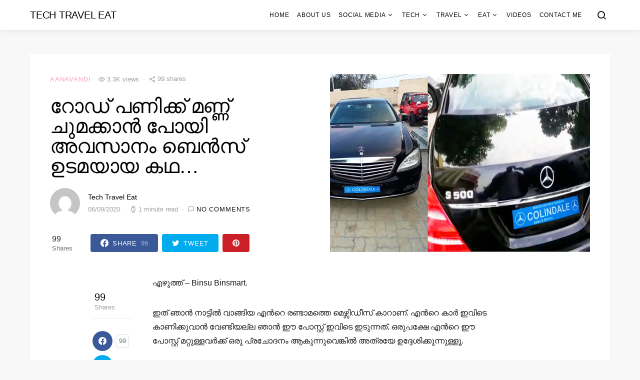

--- FILE ---
content_type: text/html; charset=UTF-8
request_url: https://www.techtraveleat.com/inspirational-story-binsu-binsmart/
body_size: 25441
content:
<!doctype html>
<html lang="en-US">
<head>
	<meta charset="UTF-8">
	<meta name="viewport" content="width=device-width, initial-scale=1">
	<link rel="profile" href="https://gmpg.org/xfn/11">

	<meta name='robots' content='index, follow, max-image-preview:large, max-snippet:-1, max-video-preview:-1' />

<!-- Google Tag Manager for WordPress by gtm4wp.com -->
<script data-cfasync="false" data-pagespeed-no-defer>
	var gtm4wp_datalayer_name = "dataLayer";
	var dataLayer = dataLayer || [];
</script>
<!-- End Google Tag Manager for WordPress by gtm4wp.com -->
	<!-- This site is optimized with the Yoast SEO plugin v16.7 - https://yoast.com/wordpress/plugins/seo/ -->
	<title>റോഡ് പണിക്ക് മണ്ണ് ചുമക്കാൻ പോയി അവസാനം ബെൻസ് ഉടമയായ കഥ... &bull;Tech Travel Eat</title>
	<link rel="canonical" href="https://www.techtraveleat.com/inspirational-story-binsu-binsmart/" />
	<meta name="twitter:card" content="summary" />
	<meta name="twitter:title" content="റോഡ് പണിക്ക് മണ്ണ് ചുമക്കാൻ പോയി അവസാനം ബെൻസ് ഉടമയായ കഥ... &bull;Tech Travel Eat" />
	<meta name="twitter:description" content="എഴുത്ത് &#8211; Binsu Binsmart. ഇത് ഞാൻ നാട്ടിൽ വാങ്ങിയ എൻറെ രണ്ടാമത്തെ മെഴ്സിഡീസ് കാറാണ്. എൻറെ കാർ ഇവിടെ കാണിക്കുവാൻ വേണ്ടിയല്ല ഞാൻ ഈ പോസ്റ്റ് ഇവിടെ ഇടുന്നത്. ഒരുപക്ഷേ എൻറെ ഈ പോസ്റ്റ് മറ്റുള്ളവർക്ക് ഒരു പ്രചോദനം ആകുന്നുവെങ്കിൽ&hellip;" />
	<meta name="twitter:image" content="https://i1.wp.com/www.techtraveleat.com/wp-content/uploads/2020/09/bnz.jpg?fit=960%2C515&amp;ssl=1" />
	<meta name="twitter:label1" content="Written by" />
	<meta name="twitter:data1" content="Tech Travel Eat" />
	<!-- / Yoast SEO plugin. -->


<link rel='dns-prefetch' href='//secure.gravatar.com' />
<link rel='dns-prefetch' href='//s.w.org' />
<link rel='dns-prefetch' href='//v0.wordpress.com' />
<link rel='dns-prefetch' href='//i0.wp.com' />
<link rel='dns-prefetch' href='//i1.wp.com' />
<link rel='dns-prefetch' href='//i2.wp.com' />
<link rel="alternate" type="application/rss+xml" title="Tech Travel Eat &raquo; Feed" href="https://www.techtraveleat.com/feed/" />
<link rel="alternate" type="application/rss+xml" title="Tech Travel Eat &raquo; Comments Feed" href="https://www.techtraveleat.com/comments/feed/" />
<link rel="alternate" type="application/rss+xml" title="Tech Travel Eat &raquo; റോഡ് പണിക്ക് മണ്ണ് ചുമക്കാൻ പോയി അവസാനം ബെൻസ് ഉടമയായ കഥ&#8230; Comments Feed" href="https://www.techtraveleat.com/inspirational-story-binsu-binsmart/feed/" />
		<script>
			window._wpemojiSettings = {"baseUrl":"https:\/\/s.w.org\/images\/core\/emoji\/13.0.1\/72x72\/","ext":".png","svgUrl":"https:\/\/s.w.org\/images\/core\/emoji\/13.0.1\/svg\/","svgExt":".svg","source":{"concatemoji":"https:\/\/www.techtraveleat.com\/wp-includes\/js\/wp-emoji-release.min.js?ver=5.7.14"}};
			!function(e,a,t){var n,r,o,i=a.createElement("canvas"),p=i.getContext&&i.getContext("2d");function s(e,t){var a=String.fromCharCode;p.clearRect(0,0,i.width,i.height),p.fillText(a.apply(this,e),0,0);e=i.toDataURL();return p.clearRect(0,0,i.width,i.height),p.fillText(a.apply(this,t),0,0),e===i.toDataURL()}function c(e){var t=a.createElement("script");t.src=e,t.defer=t.type="text/javascript",a.getElementsByTagName("head")[0].appendChild(t)}for(o=Array("flag","emoji"),t.supports={everything:!0,everythingExceptFlag:!0},r=0;r<o.length;r++)t.supports[o[r]]=function(e){if(!p||!p.fillText)return!1;switch(p.textBaseline="top",p.font="600 32px Arial",e){case"flag":return s([127987,65039,8205,9895,65039],[127987,65039,8203,9895,65039])?!1:!s([55356,56826,55356,56819],[55356,56826,8203,55356,56819])&&!s([55356,57332,56128,56423,56128,56418,56128,56421,56128,56430,56128,56423,56128,56447],[55356,57332,8203,56128,56423,8203,56128,56418,8203,56128,56421,8203,56128,56430,8203,56128,56423,8203,56128,56447]);case"emoji":return!s([55357,56424,8205,55356,57212],[55357,56424,8203,55356,57212])}return!1}(o[r]),t.supports.everything=t.supports.everything&&t.supports[o[r]],"flag"!==o[r]&&(t.supports.everythingExceptFlag=t.supports.everythingExceptFlag&&t.supports[o[r]]);t.supports.everythingExceptFlag=t.supports.everythingExceptFlag&&!t.supports.flag,t.DOMReady=!1,t.readyCallback=function(){t.DOMReady=!0},t.supports.everything||(n=function(){t.readyCallback()},a.addEventListener?(a.addEventListener("DOMContentLoaded",n,!1),e.addEventListener("load",n,!1)):(e.attachEvent("onload",n),a.attachEvent("onreadystatechange",function(){"complete"===a.readyState&&t.readyCallback()})),(n=t.source||{}).concatemoji?c(n.concatemoji):n.wpemoji&&n.twemoji&&(c(n.twemoji),c(n.wpemoji)))}(window,document,window._wpemojiSettings);
		</script>
		<style>
img.wp-smiley,
img.emoji {
	display: inline !important;
	border: none !important;
	box-shadow: none !important;
	height: 1em !important;
	width: 1em !important;
	margin: 0 .07em !important;
	vertical-align: -0.1em !important;
	background: none !important;
	padding: 0 !important;
}
</style>
	<link rel='alternate stylesheet' id='powerkit-icons-css'  href='https://www.techtraveleat.com/wp-content/plugins/powerkit/assets/fonts/powerkit-icons.woff?ver=2.8.0' as='font' type='font/wof' crossorigin />
<link rel="stylesheet" href="https://www.techtraveleat.com/wp-content/cache/minify/c4132.css" media="all" />


<style id='wp-block-library-inline-css'>
.has-text-align-justify{text-align:justify;}
</style>
<link rel="stylesheet" href="https://www.techtraveleat.com/wp-content/cache/minify/fee7b.css" media="all" />





























<script  src="https://www.techtraveleat.com/wp-content/cache/minify/818c0.js"></script>


<link rel="https://api.w.org/" href="https://www.techtraveleat.com/wp-json/" /><link rel="alternate" type="application/json" href="https://www.techtraveleat.com/wp-json/wp/v2/posts/18352" /><link rel="EditURI" type="application/rsd+xml" title="RSD" href="https://www.techtraveleat.com/xmlrpc.php?rsd" />
<link rel="wlwmanifest" type="application/wlwmanifest+xml" href="https://www.techtraveleat.com/wp-includes/wlwmanifest.xml" /> 
<meta name="generator" content="WordPress 5.7.14" />
<link rel='shortlink' href='https://wp.me/p34239-4M0' />
<link rel="alternate" type="application/json+oembed" href="https://www.techtraveleat.com/wp-json/oembed/1.0/embed?url=https%3A%2F%2Fwww.techtraveleat.com%2Finspirational-story-binsu-binsmart%2F" />
<link rel="alternate" type="text/xml+oembed" href="https://www.techtraveleat.com/wp-json/oembed/1.0/embed?url=https%3A%2F%2Fwww.techtraveleat.com%2Finspirational-story-binsu-binsmart%2F&#038;format=xml" />
			<meta property="fb:pages" content="734896696556603" />
							<meta property="ia:markup_url" content="https://www.techtraveleat.com/inspirational-story-binsu-binsmart/?ia_markup=1" />
				<meta name="indiblogger-blog-verification" content="IB-3b9028a6523165dbdb9b14957c458032" />
<meta property="fb:pages" content="734896696556603"/>
<meta property="fb:pages" content="109984615681534" />
<script data-ad-client="ca-pub-6191607546628578" async src="https://pagead2.googlesyndication.com/pagead/js/adsbygoogle.js"></script>

<!-- This site is optimized with the Schema plugin v1.7.9.5 - https://schema.press -->
<script type="application/ld+json">{"@context":"https:\/\/schema.org\/","@type":"BlogPosting","mainEntityOfPage":{"@type":"WebPage","@id":"https:\/\/www.techtraveleat.com\/inspirational-story-binsu-binsmart\/"},"url":"https:\/\/www.techtraveleat.com\/inspirational-story-binsu-binsmart\/","headline":" റോഡ് പണിക്ക് മണ്ണ് ചുമക്കാൻ പോയി അവസാനം...","datePublished":"2020-09-06T09:38:13+05:30","dateModified":"2020-09-06T09:38:23+05:30","publisher":{"@type":"Organization","@id":"https:\/\/www.techtraveleat.com\/#organization","name":"Tech Travel Eat","logo":{"@type":"ImageObject","url":"","width":600,"height":60}},"image":{"@type":"ImageObject","url":"https:\/\/i1.wp.com\/www.techtraveleat.com\/wp-content\/uploads\/2020\/09\/bnz.jpg?fit=960%2C515&ssl=1","width":960,"height":515},"articleSection":"Aanavandi","description":"എഴുത്ത് - Binsu Binsmart. ഇത് ഞാൻ നാട്ടിൽ വാങ്ങിയ എൻറെ രണ്ടാമത്തെ മെഴ്സിഡീസ് കാറാണ്. എൻറെ കാർ ഇവിടെ കാണിക്കുവാൻ വേണ്ടിയല്ല ഞാൻ ഈ പോസ്റ്റ് ഇവിടെ ഇടുന്നത്. ഒരുപക്ഷേ എൻറെ ഈ പോസ്റ്റ് മറ്റുള്ളവർക്ക് ഒരു പ്രചോദനം ആകുന്നുവെങ്കിൽ അത്രയേ ഉദ്ദേശിക്കുന്നുള്ളൂ. പതിമൂന്നാം വയസ്സിൽ റോഡ് പണിക്ക് മണ്ണ് ചുമക്കാൻ പോയി ആണ് ആദ്യമായി ജോലി എന്ന ജീവിതത്തിന്റെ ഭാഗം തുടങ്ങുന്നത്. ഉച്ച സമയത്ത് മറ്റുള്ളവർ","author":{"@type":"Person","name":"Tech Travel Eat","url":"https:\/\/www.techtraveleat.com\/author\/tteprasanth\/","image":{"@type":"ImageObject","url":"https:\/\/secure.gravatar.com\/avatar\/5c5b8226ab6c6262c2207ace48c10dd2?s=96&d=mm&r=g","height":96,"width":96}},"commentCount":"0"}</script>


<!-- Google Tag Manager for WordPress by gtm4wp.com -->
<!-- GTM Container placement set to footer -->
<script data-cfasync="false" data-pagespeed-no-defer type="text/javascript">
	var dataLayer_content = {"pagePostType":"post","pagePostType2":"single-post","pageCategory":["aanavandi"],"pagePostAuthor":"Tech Travel Eat","instantArticle":false};
	dataLayer.push( dataLayer_content );
</script>
<script data-cfasync="false">
(function(w,d,s,l,i){w[l]=w[l]||[];w[l].push({'gtm.start':
new Date().getTime(),event:'gtm.js'});var f=d.getElementsByTagName(s)[0],
j=d.createElement(s),dl=l!='dataLayer'?'&l='+l:'';j.async=true;j.src=
'//www.googletagmanager.com/gtm.'+'js?id='+i+dl;f.parentNode.insertBefore(j,f);
})(window,document,'script','dataLayer','GTM-TKV4CS3');
</script>
<!-- End Google Tag Manager -->
<!-- End Google Tag Manager for WordPress by gtm4wp.com --><style type='text/css'>img#wpstats{display:none}</style>
		<meta name="generator" content="Powered by Visual Composer - drag and drop page builder for WordPress."/>
<!--[if lte IE 9]><link rel="stylesheet" type="text/css" href="https://www.techtraveleat.com/wp-content/plugins/js_composer/assets/css/vc_lte_ie9.min.css" media="screen"><![endif]-->
		<style>
			#wp-admin-bar-pvc-post-views .pvc-graph-container { padding-top: 6px; padding-bottom: 6px; position: relative; display: block; height: 100%; box-sizing: border-box; }
			#wp-admin-bar-pvc-post-views .pvc-line-graph {
				display: inline-block;
				width: 1px;
				margin-right: 1px;
				background-color: #ccc;
				vertical-align: baseline;
			}
			#wp-admin-bar-pvc-post-views .pvc-line-graph:hover { background-color: #eee; }
			#wp-admin-bar-pvc-post-views .pvc-line-graph-0 { height: 1% }
			#wp-admin-bar-pvc-post-views .pvc-line-graph-1 { height: 5% }
			#wp-admin-bar-pvc-post-views .pvc-line-graph-2 { height: 10% }
			#wp-admin-bar-pvc-post-views .pvc-line-graph-3 { height: 15% }
			#wp-admin-bar-pvc-post-views .pvc-line-graph-4 { height: 20% }
			#wp-admin-bar-pvc-post-views .pvc-line-graph-5 { height: 25% }
			#wp-admin-bar-pvc-post-views .pvc-line-graph-6 { height: 30% }
			#wp-admin-bar-pvc-post-views .pvc-line-graph-7 { height: 35% }
			#wp-admin-bar-pvc-post-views .pvc-line-graph-8 { height: 40% }
			#wp-admin-bar-pvc-post-views .pvc-line-graph-9 { height: 45% }
			#wp-admin-bar-pvc-post-views .pvc-line-graph-10 { height: 50% }
			#wp-admin-bar-pvc-post-views .pvc-line-graph-11 { height: 55% }
			#wp-admin-bar-pvc-post-views .pvc-line-graph-12 { height: 60% }
			#wp-admin-bar-pvc-post-views .pvc-line-graph-13 { height: 65% }
			#wp-admin-bar-pvc-post-views .pvc-line-graph-14 { height: 70% }
			#wp-admin-bar-pvc-post-views .pvc-line-graph-15 { height: 75% }
			#wp-admin-bar-pvc-post-views .pvc-line-graph-16 { height: 80% }
			#wp-admin-bar-pvc-post-views .pvc-line-graph-17 { height: 85% }
			#wp-admin-bar-pvc-post-views .pvc-line-graph-18 { height: 90% }
			#wp-admin-bar-pvc-post-views .pvc-line-graph-19 { height: 95% }
			#wp-admin-bar-pvc-post-views .pvc-line-graph-20 { height: 100% }
		</style><link rel="amphtml" href="https://www.techtraveleat.com/inspirational-story-binsu-binsmart/amp/">
<!-- Jetpack Open Graph Tags -->
<meta property="og:type" content="article" />
<meta property="og:title" content="റോഡ് പണിക്ക് മണ്ണ് ചുമക്കാൻ പോയി അവസാനം ബെൻസ് ഉടമയായ കഥ&#8230;" />
<meta property="og:url" content="https://www.techtraveleat.com/inspirational-story-binsu-binsmart/" />
<meta property="og:description" content="എഴുത്ത് &#8211; Binsu Binsmart. ഇത് ഞാൻ നാട്ടിൽ വാങ്ങിയ എൻറെ രണ്ടാമത്തെ മെഴ്സിഡീസ് കാറാണ്. എൻറെ കാർ ഇവിടെ കാണിക്കുവാൻ വേണ്ടിയല്ല ഞാൻ ഈ പോസ്റ്റ് ഇവിടെ ഇടുന്നത്. ഒരുപക്ഷേ എൻറെ ഈ പോസ്റ്റ് മറ്റുള്ളവർക്…" />
<meta property="article:published_time" content="2020-09-06T04:08:13+00:00" />
<meta property="article:modified_time" content="2020-09-06T04:08:23+00:00" />
<meta property="og:site_name" content="Tech Travel Eat" />
<meta property="og:image" content="https://i1.wp.com/www.techtraveleat.com/wp-content/uploads/2020/09/bnz.jpg?fit=960%2C515&#038;ssl=1" />
<meta property="og:image:width" content="960" />
<meta property="og:image:height" content="515" />
<meta property="og:locale" content="en_US" />
<meta name="twitter:text:title" content="റോഡ് പണിക്ക് മണ്ണ് ചുമക്കാൻ പോയി അവസാനം ബെൻസ് ഉടമയായ കഥ&#8230;" />
<meta name="twitter:image" content="https://i1.wp.com/www.techtraveleat.com/wp-content/uploads/2020/09/bnz.jpg?fit=960%2C515&#038;ssl=1&#038;w=640" />
<meta name="twitter:card" content="summary_large_image" />

<!-- End Jetpack Open Graph Tags -->
<link rel="icon" href="https://i1.wp.com/www.techtraveleat.com/wp-content/uploads/2022/09/cropped-tec-travel-eat.png?fit=32%2C32&#038;ssl=1" sizes="32x32" />
<link rel="icon" href="https://i1.wp.com/www.techtraveleat.com/wp-content/uploads/2022/09/cropped-tec-travel-eat.png?fit=192%2C192&#038;ssl=1" sizes="192x192" />
<link rel="apple-touch-icon" href="https://i1.wp.com/www.techtraveleat.com/wp-content/uploads/2022/09/cropped-tec-travel-eat.png?fit=180%2C180&#038;ssl=1" />
<meta name="msapplication-TileImage" content="https://i1.wp.com/www.techtraveleat.com/wp-content/uploads/2022/09/cropped-tec-travel-eat.png?fit=270%2C270&#038;ssl=1" />
<style id="kirki-inline-styles">a:hover, .entry-content a, .must-log-in a, .meta-category a, blockquote:before, .navbar-nav li.current-menu-ancestor > a, li.current-menu-item > a, li.cs-mega-menu-child.active-item > a, .cs-bg-dark.navbar-primary .navbar-nav ul li.current-menu-ancestor > a, .cs-bg-dark.navbar-primary .navbar-nav ul li.current-menu-item > a, .cs-bg-dark.navbar-primary .navbar-nav li.cs-mega-menu-child.active-item > a{color:#fba1b2;}button, .button, input[type="button"], input[type="reset"], input[type="submit"], .wp-block-button .wp-block-button__link:not(.has-background), .toggle-search.toggle-close, .offcanvas-header .toggle-offcanvas, .cs-overlay .post-categories a:hover, .post-format-icon > a:hover, .entry-more-button .entry-more:hover, .cs-list-articles > li > a:hover:before, .pk-badge-primary, .pk-bg-primary, .pk-button-primary, .pk-button-primary:hover, h2.pk-heading-numbered:before{background-color:#fba1b2;}.cs-overlay .cs-overlay-background:after, .pk-bg-overlay, .pk-zoom-icon-popup:after{background-color:rgba(78,94,104,0.41);}.navbar-primary, .offcanvas-header{background-color:#FFFFFF;}.site-footer{background-color:#ffffff;}body{font-family:-apple-system, BlinkMacSystemFont, "Segoe UI", Roboto, Oxygen-Sans, Ubuntu, Cantarell, "Helvetica Neue", sans-serif;font-size:1rem;font-weight:300;}.cs-font-primary, button, .button, input[type="button"], input[type="reset"], input[type="submit"], .no-comments, .text-action, .cs-link-more, .cs-nav-link, .share-total, .post-categories a, .post-meta a, .nav-links, .comment-reply-link, .post-tags a, .read-more, .navigation.pagination .nav-links > span, .navigation.pagination .nav-links > a, .pk-font-primary{font-family:-apple-system, BlinkMacSystemFont, "Segoe UI", Roboto, Oxygen-Sans, Ubuntu, Cantarell, "Helvetica Neue", sans-serif;font-size:0.813rem;font-weight:400;letter-spacing:0.0625em;text-transform:uppercase;}label, .cs-font-secondary, .post-meta, .archive-count, .page-subtitle, .site-description, figcaption, .wp-block-image figcaption, .wp-block-audio figcaption, .wp-block-embed figcaption, .wp-block-pullquote cite, .wp-block-pullquote footer, .wp-block-pullquote .wp-block-pullquote__citation, .post-format-icon, .comment-metadata, .says, .logged-in-as, .must-log-in, .wp-caption-text, blockquote cite, .wp-block-quote cite, div[class*="meta-"], span[class*="meta-"], small, .cs-breadcrumbs, .cs-homepage-category-count, .pk-font-secondary{font-family:-apple-system, BlinkMacSystemFont, "Segoe UI", Roboto, Oxygen-Sans, Ubuntu, Cantarell, "Helvetica Neue", sans-serif;font-size:0.813rem;font-weight:300;text-transform:none;}.entry .entry-content{font-family:inherit;font-size:inherit;font-weight:inherit;letter-spacing:inherit;}h1, h2, h3, h4, h5, h6, .h1, .h2, .h3, .h4, .h5, .h6, .site-title, .comment-author .fn, blockquote, .wp-block-quote, .wp-block-cover .wp-block-cover-image-text, .wp-block-cover .wp-block-cover-text, .wp-block-cover h2, .wp-block-cover-image .wp-block-cover-image-text, .wp-block-cover-image .wp-block-cover-text, .wp-block-cover-image h2, .wp-block-pullquote p, p.has-drop-cap:not(:focus):first-letter, .pk-font-heading{font-family:-apple-system, BlinkMacSystemFont, "Segoe UI", Roboto, Oxygen-Sans, Ubuntu, Cantarell, "Helvetica Neue", sans-serif;font-weight:300;letter-spacing:-0.0125em;text-transform:uppercase;}.title-block, .pk-font-block{font-family:-apple-system, BlinkMacSystemFont, "Segoe UI", Roboto, Oxygen-Sans, Ubuntu, Cantarell, "Helvetica Neue", sans-serif;font-size:0.813rem;font-weight:400;letter-spacing:0.125em;text-transform:uppercase;color:#a2b0bf;}.navbar-nav > li > a, .cs-mega-menu-child > a, .widget_archive li, .widget_categories li, .widget_meta li a, .widget_nav_menu .menu > li > a, .widget_pages .page_item a{font-family:-apple-system, BlinkMacSystemFont, "Segoe UI", Roboto, Oxygen-Sans, Ubuntu, Cantarell, "Helvetica Neue", sans-serif;font-size:0.75rem;font-weight:400;letter-spacing:0.0625em;text-transform:uppercase;}.navbar-nav .sub-menu > li > a, .widget_categories .children li a, .widget_nav_menu .sub-menu > li > a{font-family:-apple-system, BlinkMacSystemFont, "Segoe UI", Roboto, Oxygen-Sans, Ubuntu, Cantarell, "Helvetica Neue", sans-serif;font-size:0.75rem;font-weight:400;text-transform:uppercase;}.section-hero .cs-overlay-background img{opacity:1;}.section-hero{background-color:#f8f8f8;}@media (min-width: 1020px){.section-hero{min-height:79;}}</style><noscript><style type="text/css"> .wpb_animate_when_almost_visible { opacity: 1; }</style></noscript></head>

<body class="post-template-default single single-post postid-18352 single-format-standard wp-embed-responsive cs-page-layout-disabled sidebar-disabled headings-large navbar-sticky-enabled navbar-smart-enabled sticky-sidebar-enabled stick-last post-sidebar-enabled block-align-enabled wpb-js-composer js-comp-ver-5.0.1 vc_responsive">

	<div class="site-overlay"></div>

	<div class="offcanvas">

		<div class="offcanvas-header">

			
			<nav class="navbar navbar-offcanvas">

									<a class="offcanvas-brand site-title" href="https://www.techtraveleat.com/" rel="home">Tech Travel Eat</a>
					
				<button type="button" class="toggle-offcanvas button-round">
					<i class="cs-icon cs-icon-x"></i>
				</button>

			</nav>

			
		</div>

		<aside class="offcanvas-sidebar">
			<div class="offcanvas-inner">
				<div class="widget widget_nav_menu cs-d-lg-none"><div class="menu-header-container"><ul id="menu-header" class="menu"><li id="menu-item-199" class="menu-item menu-item-type-custom menu-item-object-custom menu-item-home menu-item-199"><a href="https://www.techtraveleat.com/">Home</a></li>
<li id="menu-item-19314" class="menu-item menu-item-type-post_type menu-item-object-page menu-item-19314"><a href="https://www.techtraveleat.com/about-us/">About us</a></li>
<li id="menu-item-29" class="menu-item menu-item-type-taxonomy menu-item-object-category menu-item-has-children menu-item-29"><a href="https://www.techtraveleat.com/category/social-media/">Social Media</a>
<ul class="sub-menu">
	<li id="menu-item-30" class="menu-item menu-item-type-taxonomy menu-item-object-category menu-item-30"><a href="https://www.techtraveleat.com/category/social-media/blogging/">Blogging</a></li>
	<li id="menu-item-31" class="menu-item menu-item-type-taxonomy menu-item-object-category menu-item-31"><a href="https://www.techtraveleat.com/category/social-media/digital-marketing/">Digital Marketing</a></li>
	<li id="menu-item-33" class="menu-item menu-item-type-taxonomy menu-item-object-category menu-item-33"><a href="https://www.techtraveleat.com/category/social-media/make-money-online/">Make Money Online</a></li>
	<li id="menu-item-32" class="menu-item menu-item-type-taxonomy menu-item-object-category menu-item-32"><a href="https://www.techtraveleat.com/category/social-media/facebook/">Facebook</a></li>
	<li id="menu-item-34" class="menu-item menu-item-type-taxonomy menu-item-object-category menu-item-34"><a href="https://www.techtraveleat.com/category/social-media/twitter/">Twitter</a></li>
	<li id="menu-item-35" class="menu-item menu-item-type-taxonomy menu-item-object-category menu-item-35"><a href="https://www.techtraveleat.com/category/social-media/youtube/">YouTube</a></li>
</ul>
</li>
<li id="menu-item-36" class="menu-item menu-item-type-taxonomy menu-item-object-category menu-item-has-children menu-item-36"><a href="https://www.techtraveleat.com/category/tech/">Tech</a>
<ul class="sub-menu">
	<li id="menu-item-37" class="menu-item menu-item-type-taxonomy menu-item-object-category menu-item-37"><a href="https://www.techtraveleat.com/category/tech/apps-software/">Apps &amp; Software</a></li>
	<li id="menu-item-38" class="menu-item menu-item-type-taxonomy menu-item-object-category menu-item-38"><a href="https://www.techtraveleat.com/category/tech/gadgets-mobiles/">Gadgets &amp; Mobiles</a></li>
	<li id="menu-item-39" class="menu-item menu-item-type-taxonomy menu-item-object-category menu-item-39"><a href="https://www.techtraveleat.com/category/tech/website-blogs/">Website &amp; Blogs</a></li>
</ul>
</li>
<li id="menu-item-40" class="menu-item menu-item-type-taxonomy menu-item-object-category menu-item-has-children menu-item-40"><a href="https://www.techtraveleat.com/category/travel/">Travel</a>
<ul class="sub-menu">
	<li id="menu-item-41" class="menu-item menu-item-type-taxonomy menu-item-object-category menu-item-41"><a href="https://www.techtraveleat.com/category/travel/explore/">Explore</a></li>
	<li id="menu-item-965" class="menu-item menu-item-type-taxonomy menu-item-object-category menu-item-965"><a href="https://www.techtraveleat.com/category/travel/hotel-reviews/">Hotel Reviews</a></li>
	<li id="menu-item-43" class="menu-item menu-item-type-taxonomy menu-item-object-category menu-item-43"><a href="https://www.techtraveleat.com/category/travel/photography/">Photography</a></li>
	<li id="menu-item-44" class="menu-item menu-item-type-taxonomy menu-item-object-category menu-item-44"><a href="https://www.techtraveleat.com/category/travel/travel-tips/">Travel Tips</a></li>
	<li id="menu-item-88" class="menu-item menu-item-type-taxonomy menu-item-object-category menu-item-88"><a href="https://www.techtraveleat.com/category/travel/bus-reviews/">Bus Reviews</a></li>
	<li id="menu-item-427" class="menu-item menu-item-type-taxonomy menu-item-object-category menu-item-427"><a href="https://www.techtraveleat.com/category/travel/temples-in-india/">Temples In India</a></li>
	<li id="menu-item-426" class="menu-item menu-item-type-taxonomy menu-item-object-category menu-item-426"><a href="https://www.techtraveleat.com/category/travel/churches-in-india/">Churches in India</a></li>
</ul>
</li>
<li id="menu-item-639" class="menu-item menu-item-type-taxonomy menu-item-object-category menu-item-has-children menu-item-639"><a href="https://www.techtraveleat.com/category/eat/">Eat</a>
<ul class="sub-menu">
	<li id="menu-item-640" class="menu-item menu-item-type-taxonomy menu-item-object-category menu-item-640"><a href="https://www.techtraveleat.com/category/eat/food/">Food</a></li>
	<li id="menu-item-641" class="menu-item menu-item-type-taxonomy menu-item-object-category menu-item-641"><a href="https://www.techtraveleat.com/category/eat/restaurant-reviews/">Restaurant Reviews</a></li>
</ul>
</li>
<li id="menu-item-46" class="menu-item menu-item-type-taxonomy menu-item-object-category menu-item-46"><a href="https://www.techtraveleat.com/category/videso/">Videos</a></li>
<li id="menu-item-19317" class="menu-item menu-item-type-post_type menu-item-object-page menu-item-19317"><a href="https://www.techtraveleat.com/contact-me/">Contact Me</a></li>
</ul></div></div>
				<div class="widget powerkit_social_links_widget-3 powerkit_social_links_widget">
		<div class="widget-body">
			<h5 class="title-block title-widget">Social Links</h5>	<div class="pk-social-links-wrap  pk-social-links-template-columns pk-social-links-template-col-3 pk-social-links-align-default pk-social-links-scheme-bold pk-social-links-titles-enabled pk-social-links-counts-enabled pk-social-links-labels-enabled pk-social-links-mode-php pk-social-links-mode-rest">
		<div class="pk-social-links-items">
								<div class="pk-social-links-item pk-social-links-facebook  pk-social-links-no-count" data-id="facebook">
						<a href="https://facebook.com/techtraveleat" class="pk-social-links-link" target="_blank" rel="nofollow noopener" aria-label="Facebook">
							<i class="pk-social-links-icon pk-icon pk-icon-facebook"></i>
															<span class="pk-social-links-title pk-font-heading">Facebook</span>
							
															<span class="pk-social-links-count pk-font-secondary">0</span>
							
							
															<span class="pk-social-links-label pk-font-secondary">Likes</span>
													</a>
					</div>
										<div class="pk-social-links-item pk-social-links-youtube " data-id="youtube">
						<a href="https://www.youtube.com/channel/UCeoRAN5sr02w8_9aFWxIM4g" class="pk-social-links-link" target="_blank" rel="nofollow noopener" aria-label="YouTube">
							<i class="pk-social-links-icon pk-icon pk-icon-youtube"></i>
															<span class="pk-social-links-title pk-font-heading">YouTube</span>
							
															<span class="pk-social-links-count pk-font-secondary">1.9M</span>
							
							
															<span class="pk-social-links-label pk-font-secondary">Subscribers</span>
													</a>
					</div>
										<div class="pk-social-links-item pk-social-links-instagram  pk-social-links-no-count" data-id="instagram">
						<a href="https://www.instagram.com/techtraveleat" class="pk-social-links-link" target="_blank" rel="nofollow noopener" aria-label="Instagram">
							<i class="pk-social-links-icon pk-icon pk-icon-instagram"></i>
															<span class="pk-social-links-title pk-font-heading">Instagram</span>
							
															<span class="pk-social-links-count pk-font-secondary">0</span>
							
							
															<span class="pk-social-links-label pk-font-secondary">Followers</span>
													</a>
					</div>
										<div class="pk-social-links-item pk-social-links-twitter  pk-social-links-no-count" data-id="twitter">
						<a href="https://twitter.com/techtraveleat?lang=en" class="pk-social-links-link" target="_blank" rel="nofollow noopener" aria-label="Twitter">
							<i class="pk-social-links-icon pk-icon pk-icon-twitter"></i>
															<span class="pk-social-links-title pk-font-heading">Twitter</span>
							
															<span class="pk-social-links-count pk-font-secondary">0</span>
							
							
															<span class="pk-social-links-label pk-font-secondary">Followers</span>
													</a>
					</div>
										<div class="pk-social-links-item pk-social-links-linkedin  pk-social-links-no-count" data-id="linkedin">
						<a href="https://www.linkedin.com/in/sujithbhakthan" class="pk-social-links-link" target="_blank" rel="nofollow noopener" aria-label="LinkedIn">
							<i class="pk-social-links-icon pk-icon pk-icon-linkedin"></i>
															<span class="pk-social-links-title pk-font-heading">LinkedIn</span>
							
															<span class="pk-social-links-count pk-font-secondary">0</span>
							
							
													</a>
					</div>
										<div class="pk-social-links-item pk-social-links-pinterest  pk-social-links-no-count" data-id="pinterest">
						<a href="https://pinterest.com/" class="pk-social-links-link" target="_blank" rel="nofollow noopener" aria-label="Pinterest">
							<i class="pk-social-links-icon pk-icon pk-icon-pinterest"></i>
															<span class="pk-social-links-title pk-font-heading">Pinterest</span>
							
															<span class="pk-social-links-count pk-font-secondary">0</span>
							
							
															<span class="pk-social-links-label pk-font-secondary">Followers</span>
													</a>
					</div>
							</div>
	</div>
			</div>

		</div>			</div>
		</aside>
	</div>
	
<div id="page" class="site">

	
	<div class="site-inner">

		
		<header id="masthead" class="site-header">

			
			
			<nav class="navbar navbar-primary">

				
				<div class="navbar-wrap">

					<div class="navbar-container">

						<div class="navbar-content">

							
															<button type="button" class="toggle-offcanvas">
									<i class="cs-icon cs-icon-menu"></i>
								</button>
							
															<a class="navbar-brand site-title" href="https://www.techtraveleat.com/" rel="home">Tech Travel Eat</a>
																<p class="navbar-text site-description">Technology &amp; India Travel Blog</p>
								
							<ul id="menu-header-1" class="navbar-nav"><li class="menu-item menu-item-type-custom menu-item-object-custom menu-item-home menu-item-199"><a href="https://www.techtraveleat.com/">Home</a></li>
<li class="menu-item menu-item-type-post_type menu-item-object-page menu-item-19314"><a href="https://www.techtraveleat.com/about-us/">About us</a></li>
<li class="menu-item menu-item-type-taxonomy menu-item-object-category menu-item-has-children menu-item-29"><a href="https://www.techtraveleat.com/category/social-media/">Social Media</a>
<ul class="sub-menu">
	<li class="menu-item menu-item-type-taxonomy menu-item-object-category menu-item-30"><a href="https://www.techtraveleat.com/category/social-media/blogging/">Blogging</a></li>
	<li class="menu-item menu-item-type-taxonomy menu-item-object-category menu-item-31"><a href="https://www.techtraveleat.com/category/social-media/digital-marketing/">Digital Marketing</a></li>
	<li class="menu-item menu-item-type-taxonomy menu-item-object-category menu-item-33"><a href="https://www.techtraveleat.com/category/social-media/make-money-online/">Make Money Online</a></li>
	<li class="menu-item menu-item-type-taxonomy menu-item-object-category menu-item-32"><a href="https://www.techtraveleat.com/category/social-media/facebook/">Facebook</a></li>
	<li class="menu-item menu-item-type-taxonomy menu-item-object-category menu-item-34"><a href="https://www.techtraveleat.com/category/social-media/twitter/">Twitter</a></li>
	<li class="menu-item menu-item-type-taxonomy menu-item-object-category menu-item-35"><a href="https://www.techtraveleat.com/category/social-media/youtube/">YouTube</a></li>
</ul>
</li>
<li class="menu-item menu-item-type-taxonomy menu-item-object-category menu-item-has-children menu-item-36"><a href="https://www.techtraveleat.com/category/tech/">Tech</a>
<ul class="sub-menu">
	<li class="menu-item menu-item-type-taxonomy menu-item-object-category menu-item-37"><a href="https://www.techtraveleat.com/category/tech/apps-software/">Apps &amp; Software</a></li>
	<li class="menu-item menu-item-type-taxonomy menu-item-object-category menu-item-38"><a href="https://www.techtraveleat.com/category/tech/gadgets-mobiles/">Gadgets &amp; Mobiles</a></li>
	<li class="menu-item menu-item-type-taxonomy menu-item-object-category menu-item-39"><a href="https://www.techtraveleat.com/category/tech/website-blogs/">Website &amp; Blogs</a></li>
</ul>
</li>
<li class="menu-item menu-item-type-taxonomy menu-item-object-category menu-item-has-children menu-item-40"><a href="https://www.techtraveleat.com/category/travel/">Travel</a>
<ul class="sub-menu">
	<li class="menu-item menu-item-type-taxonomy menu-item-object-category menu-item-41"><a href="https://www.techtraveleat.com/category/travel/explore/">Explore</a></li>
	<li class="menu-item menu-item-type-taxonomy menu-item-object-category menu-item-965"><a href="https://www.techtraveleat.com/category/travel/hotel-reviews/">Hotel Reviews</a></li>
	<li class="menu-item menu-item-type-taxonomy menu-item-object-category menu-item-43"><a href="https://www.techtraveleat.com/category/travel/photography/">Photography</a></li>
	<li class="menu-item menu-item-type-taxonomy menu-item-object-category menu-item-44"><a href="https://www.techtraveleat.com/category/travel/travel-tips/">Travel Tips</a></li>
	<li class="menu-item menu-item-type-taxonomy menu-item-object-category menu-item-88"><a href="https://www.techtraveleat.com/category/travel/bus-reviews/">Bus Reviews</a></li>
	<li class="menu-item menu-item-type-taxonomy menu-item-object-category menu-item-427"><a href="https://www.techtraveleat.com/category/travel/temples-in-india/">Temples In India</a></li>
	<li class="menu-item menu-item-type-taxonomy menu-item-object-category menu-item-426"><a href="https://www.techtraveleat.com/category/travel/churches-in-india/">Churches in India</a></li>
</ul>
</li>
<li class="menu-item menu-item-type-taxonomy menu-item-object-category menu-item-has-children menu-item-639"><a href="https://www.techtraveleat.com/category/eat/">Eat</a>
<ul class="sub-menu">
	<li class="menu-item menu-item-type-taxonomy menu-item-object-category menu-item-640"><a href="https://www.techtraveleat.com/category/eat/food/">Food</a></li>
	<li class="menu-item menu-item-type-taxonomy menu-item-object-category menu-item-641"><a href="https://www.techtraveleat.com/category/eat/restaurant-reviews/">Restaurant Reviews</a></li>
</ul>
</li>
<li class="menu-item menu-item-type-taxonomy menu-item-object-category menu-item-46"><a href="https://www.techtraveleat.com/category/videso/">Videos</a></li>
<li class="menu-item menu-item-type-post_type menu-item-object-page menu-item-19317"><a href="https://www.techtraveleat.com/contact-me/">Contact Me</a></li>
</ul>
									<button type="button" class="toggle-search">
			<i class="cs-icon cs-icon-search"></i>
		</button>
		
						</div><!-- .navbar-content -->

					</div><!-- .navbar-container -->

				</div><!-- .navbar-wrap -->

				
<div class="site-search" id="search">
	<div class="cs-container">
		
<form role="search" method="get" class="search-form" action="https://www.techtraveleat.com/">
	<label class="sr-only">Search for:</label>
	<div class="cs-input-group">
		<input type="search" value="" name="s" data-swplive="true" data-swpengine="default" data-swpconfig="default" class="search-field" placeholder="Input your search keywords" required>
		<button type="submit" class="search-submit">Search</button>
	</div>
</form>
	</div>
</div>

			</nav><!-- .navbar -->

			
		</header><!-- #masthead -->

		
		
		<div class="site-content">

			
			<div class="cs-container">

				
				<div id="content" class="main-content">

					
	<div id="primary" class="content-area">

		
		<main id="main" class="site-main">

			
			
				
					
<article id="post-18352" class="entry post-18352 post type-post status-publish format-standard has-post-thumbnail category-aanavandi">

	<div class="entry-header-small">
			<header class="entry-header entry-single-header ">

			
			
							<div class="entry-inline-meta">
					<div class="meta-category"><ul class="post-categories">
	<li><a href="https://www.techtraveleat.com/category/aanavandi/" rel="category tag">Aanavandi</a></li></ul></div><ul class="post-meta"><li class="meta-views"><i class="cs-icon cs-icon-eye"></i>3.3K views</li><li class="meta-shares">			<span class="total">
				<i class="cs-icon cs-icon-share"></i>
				<span class="total-number">
					99 shares				</span>
			</span>
			<div class="meta-share-links">
						<div class="pk-share-buttons-wrap pk-share-buttons-layout-simple pk-share-buttons-scheme-bold pk-share-buttons-has-counts pk-share-buttons-post_meta pk-share-buttons-mode-cached" data-post-id="18352" data-share-url="https://www.techtraveleat.com/inspirational-story-binsu-binsmart/" >

			
			<div class="pk-share-buttons-items">

										<div class="pk-share-buttons-item pk-share-buttons-facebook pk-share-buttons-item-count" data-id="facebook">

							<a href="https://www.facebook.com/sharer.php?u=https://www.techtraveleat.com/inspirational-story-binsu-binsmart/" class="pk-share-buttons-link" target="_blank">

																	<i class="pk-share-buttons-icon pk-icon pk-icon-facebook"></i>
								
								
								
																	<span class="pk-share-buttons-count pk-font-secondary">99</span>
															</a>

							
							
													</div>
											<div class="pk-share-buttons-item pk-share-buttons-twitter pk-share-buttons-no-count" data-id="twitter">

							<a href="https://twitter.com/share?&text=%E0%B4%B1%E0%B5%8B%E0%B4%A1%E0%B5%8D%20%E0%B4%AA%E0%B4%A3%E0%B4%BF%E0%B4%95%E0%B5%8D%E0%B4%95%E0%B5%8D%20%E0%B4%AE%E0%B4%A3%E0%B5%8D%E0%B4%A3%E0%B5%8D%20%E0%B4%9A%E0%B5%81%E0%B4%AE%E0%B4%95%E0%B5%8D%E0%B4%95%E0%B4%BE%E0%B5%BB%20%E0%B4%AA%E0%B5%8B%E0%B4%AF%E0%B4%BF%20%E0%B4%85%E0%B4%B5%E0%B4%B8%E0%B4%BE%E0%B4%A8%E0%B4%82%20%E0%B4%AC%E0%B5%86%E0%B5%BB%E0%B4%B8%E0%B5%8D%20%E0%B4%89%E0%B4%9F%E0%B4%AE%E0%B4%AF%E0%B4%BE%E0%B4%AF%20%E0%B4%95%E0%B4%A5%E2%80%A6&via=techtraveleat?lang=en&url=https://www.techtraveleat.com/inspirational-story-binsu-binsmart/" class="pk-share-buttons-link" target="_blank">

																	<i class="pk-share-buttons-icon pk-icon pk-icon-twitter"></i>
								
								
								
																	<span class="pk-share-buttons-count pk-font-secondary">0</span>
															</a>

							
							
													</div>
											<div class="pk-share-buttons-item pk-share-buttons-pinterest pk-share-buttons-no-count" data-id="pinterest">

							<a href="https://pinterest.com/pin/create/bookmarklet/?url=https://www.techtraveleat.com/inspirational-story-binsu-binsmart/&media=https://i1.wp.com/www.techtraveleat.com/wp-content/uploads/2020/09/bnz.jpg?fit=960%2C515&ssl=1" class="pk-share-buttons-link" target="_blank">

																	<i class="pk-share-buttons-icon pk-icon pk-icon-pinterest"></i>
								
								
								
																	<span class="pk-share-buttons-count pk-font-secondary">0</span>
															</a>

							
							
													</div>
								</div>
		</div>
				</div>
		</li></ul>				</div>
			
			<h1 class="entry-title">റോഡ് പണിക്ക് മണ്ണ് ചുമക്കാൻ പോയി അവസാനം ബെൻസ് ഉടമയായ കഥ&#8230;</h1>
<div class="post-header">
	<div class="post-header-container">
				<div class="author-avatar">
			<a href="https://www.techtraveleat.com/author/tteprasanth/" rel="author">
				<img alt='' src='https://secure.gravatar.com/avatar/5c5b8226ab6c6262c2207ace48c10dd2?s=60&#038;d=mm&#038;r=g' srcset='https://secure.gravatar.com/avatar/5c5b8226ab6c6262c2207ace48c10dd2?s=120&#038;d=mm&#038;r=g 2x' class='avatar avatar-60 photo' height='60' width='60' loading='lazy'/>			</a>
		</div>
		
		<div class="author-details">
					<div class="author-wrap">
			<div class="author">
				<span class="fn">
					<a href="https://www.techtraveleat.com/author/tteprasanth/" rel="author">
						Tech Travel Eat					</a>
				</span>
							</div>
		</div>
		
			<ul class="post-meta"><li class="meta-date">06/09/2020</li><li class="meta-reading-time"><i class="cs-icon cs-icon-watch"></i>1 minute read</li><li class="meta-comments"><i class="cs-icon cs-icon-message-square"></i><a href="https://www.techtraveleat.com/inspirational-story-binsu-binsmart/#respond" class="comments-link" >No comments</a></li></ul>		</div>
	</div>

			<div class="pk-share-buttons-wrap pk-share-buttons-layout-default pk-share-buttons-scheme-bold-bg pk-share-buttons-has-counts pk-share-buttons-has-total-counts pk-share-buttons-post_header pk-share-buttons-mode-php pk-share-buttons-mode-rest" data-post-id="18352" data-share-url="https://www.techtraveleat.com/inspirational-story-binsu-binsmart/" >

							<div class="pk-share-buttons-total">
												<div class="pk-share-buttons-title pk-font-primary">Total</div>
							<div class="pk-share-buttons-count pk-font-heading">99</div>
							<div class="pk-share-buttons-label pk-font-secondary">Shares</div>
										</div>
				
			<div class="pk-share-buttons-items">

										<div class="pk-share-buttons-item pk-share-buttons-facebook pk-share-buttons-item-count" data-id="facebook">

							<a href="https://www.facebook.com/sharer.php?u=https://www.techtraveleat.com/inspirational-story-binsu-binsmart/" class="pk-share-buttons-link" target="_blank">

																	<i class="pk-share-buttons-icon pk-icon pk-icon-facebook"></i>
								
								
																	<span class="pk-share-buttons-label pk-font-primary">Share</span>
								
																	<span class="pk-share-buttons-count pk-font-secondary">99</span>
															</a>

							
							
													</div>
											<div class="pk-share-buttons-item pk-share-buttons-twitter pk-share-buttons-no-count" data-id="twitter">

							<a href="https://twitter.com/share?&text=%E0%B4%B1%E0%B5%8B%E0%B4%A1%E0%B5%8D%20%E0%B4%AA%E0%B4%A3%E0%B4%BF%E0%B4%95%E0%B5%8D%E0%B4%95%E0%B5%8D%20%E0%B4%AE%E0%B4%A3%E0%B5%8D%E0%B4%A3%E0%B5%8D%20%E0%B4%9A%E0%B5%81%E0%B4%AE%E0%B4%95%E0%B5%8D%E0%B4%95%E0%B4%BE%E0%B5%BB%20%E0%B4%AA%E0%B5%8B%E0%B4%AF%E0%B4%BF%20%E0%B4%85%E0%B4%B5%E0%B4%B8%E0%B4%BE%E0%B4%A8%E0%B4%82%20%E0%B4%AC%E0%B5%86%E0%B5%BB%E0%B4%B8%E0%B5%8D%20%E0%B4%89%E0%B4%9F%E0%B4%AE%E0%B4%AF%E0%B4%BE%E0%B4%AF%20%E0%B4%95%E0%B4%A5%E2%80%A6&via=techtraveleat?lang=en&url=https://www.techtraveleat.com/inspirational-story-binsu-binsmart/" class="pk-share-buttons-link" target="_blank">

																	<i class="pk-share-buttons-icon pk-icon pk-icon-twitter"></i>
								
								
																	<span class="pk-share-buttons-label pk-font-primary">Tweet</span>
								
																	<span class="pk-share-buttons-count pk-font-secondary">0</span>
															</a>

							
							
													</div>
											<div class="pk-share-buttons-item pk-share-buttons-pinterest pk-share-buttons-no-count" data-id="pinterest">

							<a href="https://pinterest.com/pin/create/bookmarklet/?url=https://www.techtraveleat.com/inspirational-story-binsu-binsmart/&media=https://i1.wp.com/www.techtraveleat.com/wp-content/uploads/2020/09/bnz.jpg?fit=960%2C515&ssl=1" class="pk-share-buttons-link" target="_blank">

																	<i class="pk-share-buttons-icon pk-icon pk-icon-pinterest"></i>
								
								
																	<span class="pk-share-buttons-label pk-font-primary">Pin it</span>
								
																	<span class="pk-share-buttons-count pk-font-secondary">0</span>
															</a>

							
							
													</div>
								</div>
		</div>
	</div>

			
			
		</header>
	
				<div class="post-media">
				<figure >
					<a href="https://i1.wp.com/www.techtraveleat.com/wp-content/uploads/2020/09/bnz.jpg?fit=960%2C515&#038;ssl=1">
						<img width="820" height="440" src="https://i1.wp.com/www.techtraveleat.com/wp-content/uploads/2020/09/bnz.jpg?fit=820%2C440&amp;ssl=1" class="pk-lazyload-disabled wp-post-image" alt="" loading="lazy" srcset="https://i1.wp.com/www.techtraveleat.com/wp-content/uploads/2020/09/bnz.jpg?w=960&amp;ssl=1 960w, https://i1.wp.com/www.techtraveleat.com/wp-content/uploads/2020/09/bnz.jpg?resize=300%2C161&amp;ssl=1 300w, https://i1.wp.com/www.techtraveleat.com/wp-content/uploads/2020/09/bnz.jpg?resize=768%2C412&amp;ssl=1 768w, https://i1.wp.com/www.techtraveleat.com/wp-content/uploads/2020/09/bnz.jpg?resize=696%2C373&amp;ssl=1 696w, https://i1.wp.com/www.techtraveleat.com/wp-content/uploads/2020/09/bnz.jpg?resize=783%2C420&amp;ssl=1 783w" sizes="(max-width: 820px) 100vw, 820px" />					</a>
									</figure>
			</div>
		</div>			<div class="entry-container">
										<div class="entry-sidebar-wrap">
							<div class="post-sidebar-shares">
								<div class="post-sidebar-inner">
											<div class="pk-share-buttons-wrap pk-share-buttons-layout-simple pk-share-buttons-scheme-bold-bg pk-share-buttons-has-counts pk-share-buttons-has-total-counts pk-share-buttons-post_sidebar pk-share-buttons-mode-php pk-share-buttons-mode-rest" data-post-id="18352" data-share-url="https://www.techtraveleat.com/inspirational-story-binsu-binsmart/" >

							<div class="pk-share-buttons-total">
												<div class="pk-share-buttons-title pk-font-primary">Total</div>
							<div class="pk-share-buttons-count pk-font-heading">99</div>
							<div class="pk-share-buttons-label pk-font-secondary">Shares</div>
										</div>
				
			<div class="pk-share-buttons-items">

										<div class="pk-share-buttons-item pk-share-buttons-facebook pk-share-buttons-item-count" data-id="facebook">

							<a href="https://www.facebook.com/sharer.php?u=https://www.techtraveleat.com/inspirational-story-binsu-binsmart/" class="pk-share-buttons-link" target="_blank">

																	<i class="pk-share-buttons-icon pk-icon pk-icon-facebook"></i>
								
								
								
															</a>

							
							
															<span class="pk-share-buttons-count pk-font-secondary">99</span>
													</div>
											<div class="pk-share-buttons-item pk-share-buttons-twitter pk-share-buttons-no-count" data-id="twitter">

							<a href="https://twitter.com/share?&text=%E0%B4%B1%E0%B5%8B%E0%B4%A1%E0%B5%8D%20%E0%B4%AA%E0%B4%A3%E0%B4%BF%E0%B4%95%E0%B5%8D%E0%B4%95%E0%B5%8D%20%E0%B4%AE%E0%B4%A3%E0%B5%8D%E0%B4%A3%E0%B5%8D%20%E0%B4%9A%E0%B5%81%E0%B4%AE%E0%B4%95%E0%B5%8D%E0%B4%95%E0%B4%BE%E0%B5%BB%20%E0%B4%AA%E0%B5%8B%E0%B4%AF%E0%B4%BF%20%E0%B4%85%E0%B4%B5%E0%B4%B8%E0%B4%BE%E0%B4%A8%E0%B4%82%20%E0%B4%AC%E0%B5%86%E0%B5%BB%E0%B4%B8%E0%B5%8D%20%E0%B4%89%E0%B4%9F%E0%B4%AE%E0%B4%AF%E0%B4%BE%E0%B4%AF%20%E0%B4%95%E0%B4%A5%E2%80%A6&via=techtraveleat?lang=en&url=https://www.techtraveleat.com/inspirational-story-binsu-binsmart/" class="pk-share-buttons-link" target="_blank">

																	<i class="pk-share-buttons-icon pk-icon pk-icon-twitter"></i>
								
								
								
															</a>

							
							
															<span class="pk-share-buttons-count pk-font-secondary">0</span>
													</div>
											<div class="pk-share-buttons-item pk-share-buttons-pinterest pk-share-buttons-no-count" data-id="pinterest">

							<a href="https://pinterest.com/pin/create/bookmarklet/?url=https://www.techtraveleat.com/inspirational-story-binsu-binsmart/&media=https://i1.wp.com/www.techtraveleat.com/wp-content/uploads/2020/09/bnz.jpg?fit=960%2C515&ssl=1" class="pk-share-buttons-link" target="_blank">

																	<i class="pk-share-buttons-icon pk-icon pk-icon-pinterest"></i>
								
								
								
															</a>

							
							
															<span class="pk-share-buttons-count pk-font-secondary">0</span>
													</div>
											<div class="pk-share-buttons-item pk-share-buttons-mail pk-share-buttons-no-count" data-id="mail">

							<a href="/cdn-cgi/l/email-protection#[base64]" class="pk-share-buttons-link" target="_blank">

																	<i class="pk-share-buttons-icon pk-icon pk-icon-mail"></i>
								
								
								
															</a>

							
							
															<span class="pk-share-buttons-count pk-font-secondary">0</span>
													</div>
								</div>
		</div>
									</div>
							</div>
						</div>
					
	<div class="entry-content-wrap">

		
		<div class="entry-content">

			<p>എഴുത്ത് &#8211; Binsu Binsmart.</p>
<p>ഇത് ഞാൻ നാട്ടിൽ വാങ്ങിയ എൻറെ രണ്ടാമത്തെ മെഴ്സിഡീസ് കാറാണ്. എൻറെ കാർ ഇവിടെ കാണിക്കുവാൻ വേണ്ടിയല്ല ഞാൻ ഈ പോസ്റ്റ് ഇവിടെ ഇടുന്നത്. ഒരുപക്ഷേ എൻറെ ഈ പോസ്റ്റ് മറ്റുള്ളവർക്ക് ഒരു പ്രചോദനം ആകുന്നുവെങ്കിൽ അത്രയേ ഉദ്ദേശിക്കുന്നുള്ളൂ. </p>
<p>പതിമൂന്നാം വയസ്സിൽ റോഡ് പണിക്ക് മണ്ണ് ചുമക്കാൻ പോയി ആണ് ആദ്യമായി ജോലി എന്ന ജീവിതത്തിന്റെ ഭാഗം തുടങ്ങുന്നത്. ഉച്ച സമയത്ത് മറ്റുള്ളവർ ആഹാരം കഴിക്കുമ്പോൾ, ആഹാരം കഴിക്കാൻ പോലും നിവർത്തിയില്ലാതെ തൊട്ടടുത്ത കടയിൽ നിന്നും ഒരു രൂപയ്ക്ക് കിട്ടുന്ന 4 ബണ്ണിൽ നിന്നും രണ്ട് അനിയന് കൊടുത്തിട്ടു തൊട്ടടുത്തുള്ള ചർച്ച് ഓഫ് ക്രൈസ്റ്റ് ഫെയ്ത്ത് ഹോം ന്റെ കിണറിൽ നിന്നും തൊട്ടിയിൽ വെള്ളം കോരി അരികെ വച്ചിട്ട് ബൺ കഴിക്കുമ്പോൾ, അന്നു വെറുതെയെങ്കിലും പറയുമായിരുന്നു ഒരുകാലത്ത് നമ്മളും മറ്റുള്ളവരെപ്പോലെ വലിയ ആളുകൾ ആകുമെന്ന്. </p>
<p>അന്ന് എന്റെ ഏറ്റവും വലിയ ആഗ്രഹം റോഡ് റോളറിന്റെ വീലിൽ വെള്ളം ഒഴിച്ചു കൊടുക്കുന്ന ഒരാൾ ആകണം എന്നുള്ളതായിരുന്നു. എന്നാൽ കുറച്ചു ദിവസത്തിന് ശേഷം അവിടുത്തെ വർക്ക് തീരുകയും അവർ മറ്റൊരിടത്തേക്ക് പോവുകയും ചെയ്യുമ്പോൾ ഞാൻ കുഞ്ഞായിരുന്നതിനാൽ എന്നെ അവർ കൊണ്ടുപോയില്ല അങ്ങനെ ആ ജോലി മോഹം അവിടെ അവസാനിച്ചു. അതിനുശേഷം പത്താംക്ലാസ് തരക്കേടില്ലാത്ത മാർക്കിൽ പാസായതിനുശേഷം പതിനാലാമത്തെ വയസ്സിൽ വീണ്ടും അവധിക്കാലത്ത് അടുത്ത ഒരു ജോലി കിട്ടി റബ്ബറിന് തുരിശ് അടിക്കുന്നവരെ സഹായിക്കുന്ന ജോലി. </p>
<p>രാവിലെ തുടങ്ങുന്ന ചുണ്ണാമ്പും തുരിശും ചേർത്ത് കുഴച്ചെടുത്ത കീടനാശിനി വലിയ 30 ലിറ്റർ കന്നാസിൽ നിറച്ചിട്ട് തലയിൽ വച്ച് അത് ചുമന്ന് അവർ നിൽക്കുന്ന സ്ഥലത്ത് കൊണ്ടുപോയി കൊടുക്കണം. ഇത് രാവിലെ 9 മണിക്ക് തുടങ്ങി വൈകിട്ട് ആറു മണിവരെ നീണ്ടുനിൽക്കും. കുറച്ചുനേരം നേരം കഴിയുമ്പോൾ ഈ തുരിശ് ലായനി ദേഹത്ത് വീഴുകയും, അസഹ്യമായ ചൊറിച്ചിലും അതോടൊപ്പം തന്നെ തൊലി പൊളിഞ്ഞു പോകാനും തുടങ്ങും. </p>
<p>വൈകുന്നേരങ്ങളിൽ വന്നു കുളിക്കുമ്പോൾ അസഹ്യമായ വേദനയായിരിക്കും. ആ വേദനയിൽ തന്നെ ഏകദേശം വെക്കേഷൻ ടൈമിൽ രണ്ടുമാസത്തോളം ജോലി ചെയ്യുകയും അടുത്ത വർഷം കോളേജ് അഡ്മിഷന് വേണ്ട തുക കണ്ടെത്തുകയും ചെയ്തു. 20 രൂപാ ആയിരുന്നു അന്ന് എന്റെ ശമ്പളം. അന്ന് ഏറ്റവും വലിയ ആഗ്രഹം മരത്തിനുമുകളിൽ കയറി തുരിശ് അടിക്കുന്ന (First തോട്ടക്കാരൻ) ആളാകണം എന്നുള്ളതായിരുന്നു.  </p>
<p>പപ്പയുടെ നിരന്തര മദ്യപാനത്തെ എതിർക്കുന്നത് കൊണ്ടുതന്നെ പലപ്പോഴും ഞാൻ വീട്ടിൽ നിന്നും പുറത്താക്കപ്പെട്ടിരുന്നു. അപ്പോഴൊക്കെ ഉറങ്ങിയിരുന്നത് അടുത്തുള്ള കടയുടെ സ്റ്റാൻഡിന് കീഴിലും, തൊട്ടടുത്തുള്ള ഉള്ള ചർച്ച് ഓഫ് ക്രൈസ്റ്റ് ഫെയ്ത്ത് ഹോമിന്റെ ചരിഞ്ഞ മേൽക്കൂരക്ക്‌ മുകളിലും, അതോടൊപ്പം തന്നെ അവിടുത്തെ പാസ്റ്ററുടെ പാഴ്സനേജിന് മുകളിലുള്ള ഉള്ള ആസ്ബെറ്റോസ് ഷീറ്റ്നു മുകളിലും ഒക്കെ ആയിരുന്നു. </p>
<p>ആസ്ബെറ്റോസിന് മുകളിലുള്ള ഉള്ള ഉറക്കം ആലോചിച്ചാൽ തന്നെ നിങ്ങൾക്ക് മനസ്സിലാകും എത്രത്തോളം കഷ്ടമായിരുന്നു എന്നുള്ളത്. കാരണം ആസ്ബെറ്റോസിന് മുകളിൽ ഒരു മനുഷ്യന് 10 മിനിറ്റ് പോലും കിടക്കാൻ സാധിക്കില്ല. കാരണം അതിന്റെ പ്രതലം വളഞ്ഞത് ആയതുകൊണ്ട് തന്നെ. ചരിഞ്ഞ മേൽക്കൂരയ്ക്ക് മുകളിൽ ഉറങ്ങുമ്പോൾ ചെറുതായെങ്കിലും ഒന്ന് മിസ്സായാൽ താഴെ വീണു മരണം ഉറപ്പാണ്. ആസ്ബറ്റോസ് പൊട്ടിയാൽ വീഴ്ച അകത്തു ഉറങ്ങുന്ന പാസ്റ്ററുടെ മുകളിലും. മുകളിലേക്ക് കയറാൻ സ്റ്റെപ്പുകൾ ഇല്ലാത്തതിനാൽ തൊട്ടടുത്തുള്ള ഒരു മരത്തിലൂടെ ആണ് ആണ് മേൽക്കൂരയ്ക്കു മുകളിലേക്ക് കയറിയിരുന്നത്. ഒരു പ്രാവശ്യം മുകളിലേക്ക് കയറുമ്പോൾ മരത്തിൻറെ കൊമ്പ് ഒടിയുകയും താഴെ വീഴുകയും ചെയ്തു. പക്ഷേ അവിടെ മുറ്റത്ത് ഭംഗിയായി വെട്ടി നിർത്തിയിരുന്ന ചെടികൾക്ക് മുകളിലേക്ക് വീണതു കൊണ്ട് കൊണ്ട് രക്ഷപ്പെട്ടു. </p>
<p>വെള്ളം വറ്റിയ പൊട്ട കിണറിനുള്ളിൽ പോലും ദിവസങ്ങളോളം ഇരുന്നു ഉറങ്ങിയിട്ടുണ്ട്. കാരണം ലോകത്തിലെ ഏറ്റവും സുരക്ഷിതമായ ഒരു സ്ഥലം ആയിട്ടാണ് ഞാൻ അന്ന് അതിനെ കരുതിയിരുന്നത്. പലപ്പോഴും രണ്ടു ദിവസം വരെ ആഹാരം കഴിക്കാതെ സ്കൂളിൽ പോയിട്ടുള്ള ചരിത്രവുമുണ്ട്. പരീക്ഷ കഴിഞ്ഞു തിരികെ വരുമ്പോൾ വിശപ്പും ദാഹവും സഹിക്കവയ്യാതെ തളർന്നു വീണു പോകും എന്നുള്ള അവസ്ഥയിൽ തോട്ടിൽ കെട്ടിക്കിടക്കുന്ന വെള്ളത്തിനു മുകളിൽ കമിഴ്ന്നു കിടന്ന്‌ പോലും വെള്ളം കുടിച്ചിട്ടുണ്ട്. </p>
<p>അതിനു ശേഷം പഠനത്തോടൊപ്പം തന്നെ അനേകം ജോലികൾ ചെയ്തു. അതിൽ ചിലതൊക്കെ മുൻമന്ത്രി ആർ ബാലകൃഷ്ണപിള്ളയുടെ തോട്ടത്തിൽ റബ്ബർ ടാപ്പിംഗ് തൊഴിലാളി, മേസ്തിരി മൈക്കാട്, ലോഡിങ് തൊഴിലാളി, കറ്റ ചുമട്ടുകാരൻ, മെറ്റൽ അടിക്കാരൻ അങ്ങനെ പലതും. റബ്ബർ ടാപ്പിംഗിലൂടെ ആദ്യമായി കിട്ടിയ തുക കേട്ടാൽ ഇന്നത്തെ തലമുറയ്ക്ക് ഒരു പക്ഷേ മനസ്സിലാകണമെന്നില്ല. കാരണം പത്ത് രൂപയായിരുന്നു എൻറെ ആദ്യത്തെ റബ്ബർ ടാപ്പിംഗ് ജോലിയിൽ നിന്നും എനിക്ക് കിട്ടിയ കൂലി. അതിനുശേഷം ഞാൻ ഞാൻ ഒരുപാട് ജോലികൾ വീണ്ടും ചെയ്തു. കോയമ്പത്തൂരിലേക്ക് പോയി അവിടെ തുണി കളർ കൊടുക്കുന്ന കമ്പനിയിൽ ജോലി, അതുകഴിഞ്ഞിട്ട് മറ്റൊരു കമ്പനിയിൽ മെഷീൻ ഓപ്പറേറ്റർ കട്ടിങ് മാസ്റ്റർ, ഇങ്ങനെ ഒരുപാട് ജോലികൾ അവിടെയും ചെയ്തു. </p>
<p>കട്ടിംഗ് മാസ്റ്റർ ജോലി ചെയ്യുമ്പോൾ 8 തുണികൾ ഒന്നിനുമുകളിൽ ഒന്നായി അടുക്കി വച്ച് വലിയ കത്രിക കൊണ്ട് വെട്ടണം. 21 വയസുകാരന്റെ കൈക്കും വിരലിനും അത്രത്തോളം ബലവും ഉറപ്പും ഇല്ലാത്തതിനാലും കയ്യിൽ തഴമ്പ് ഇല്ലാത്തതിനാലും ആദ്യദിവസം തന്നെ അഞ്ച് വിരലിലെയും തൊലി ഇളകി പോയി. രാത്രി ഉപ്പ് വെള്ളത്തിൽ മുക്കി പിടിച്ച ശേഷം രാവിലെ ഉറങ്ങി എഴുന്നേറ്റു നോക്കുമ്പോൾ പഴുക്കാൻ തുങ്ങിയിരുന്നു. എന്നിട്ടും പിറ്റേന്ന് ജോലിക്ക് പോയി. </p>
<p>കട്ടിംഗ് തുടങ്ങി കുറച്ചു നേരത്തിനുള്ളിൽത്തന്നെ കയ്യിൽ നിന്നും രക്തസ്രാവം തുടങ്ങി. കത്രികയുടെ പിടിയിൽ തുണി ചുറ്റി അത് മറക്കാൻ നോക്കിയെങ്കിലും അതും കുതിർന്നു രക്തം കട്ടിംഗ് പീസിൽ വീഴുന്ന അവസ്ഥ വരികയും, കൂടെ ജോലി ചെയ്യുന്നവർ അറിയിച്ചതനുസരിച്ചു സൂപ്പർവൈസർ വന്നു ഉടൻതന്നെ ജോലിയിൽ നിന്നും പറഞ്ഞു വിടുകയും ചെയ്ത അനുഭവും ഉണ്ടായിട്ടുണ്ട്. പിന്നീട്‌ എത്രയോ അനുഭവങ്ങൾ. ശേഷം നാട്ടിൽ വന്നിട്ട് എൻറെ സ്വദേശമായ വാളകത്ത് ഓട്ടോ ഡ്രൈവർ ആയും കുറച്ചു നാൾ ജോലി ചെയ്തു. </p>
<p>ജീവിതത്തോടുള്ള അടങ്ങാത്ത ആവേശം ഉള്ളതിനാൽ അതിലൊന്നും തന്നെ ഒതുങ്ങി നിൽക്കാൻ ശ്രമിക്കാതെ വീണ്ടും പഠിക്കാനും അതോടൊപ്പം തന്നെ സ്ഥിര വരുമാനം ഉള്ള ഒരു ജോലിക്കും ശ്രമിച്ചുകൊണ്ടിരുന്നു. അങ്ങനെ തിരുവനന്തപുരം ടെക്നോപാർക്കിൽ ആദ്യമായി ഞാൻ ഒരു മാസശമ്പളക്കാരൻ ആയി മാറി. അതിനുശേഷം ഐസിഐസിഐ ബാങ്കിൽ ജോലി കിട്ടുകയും, പിന്നീട് അവിടെനിന്നും മലയാളമനോരമയുടെ കൊല്ലം സർക്കുലേഷൻ ഡിവിഷനിൽ ജോലി ലഭിക്കുകയും, അതിനുശേഷം അവിടെനിന്നും മുത്തൂറ്റ് ഫിനാൻസ് ലേക്ക് നല്ല ജോബ് ഓഫർ വരുകയും അവിടെ ജോയിൻ ചെയ്യുകയും ചെയ്തു, അവിടെ നിന്നുകൊണ്ട് തന്നെ ടെസ്റ്റ് എഴുതി പ്രമോഷനായി മാനേജർ ആയി കേരളത്തിലെ ഒട്ടുമിക്ക സ്ഥലങ്ങളിലും പോകാനും കേരളത്തിനു വെളിയിൽ കുറെ സ്റ്റേറ്റുകളിൽ Deputation ൽ പോകാനും സാധിച്ചു. </p>
<p>അതിനുശേഷം 2010 ൽ വിവാഹശേഷം സിംഗപ്പൂർ വരികയും, കുറച്ചുനാൾ ഒരു സ്ഥാപനത്തിൽ ജോലി ചെയ്തതിനു ശേഷം ഒരു ബിസിനസ് തുടങ്ങുകയും ചെയ്തു. ആദ്യമൊക്കെ ഒക്കെ 36 മണിക്കൂറുകൾ ഉറങ്ങുക പോലും ചെയ്യാതെ ബിസിനസിനു വേണ്ടി വർക്ക് ചെയ്തിരുന്നു. തുടർന്ന് ബിസിനസ് നല്ല നിലയിൽ വരികയും, ഇന്ന്‌ നാലോളം ബിസിനസുകളിൽ ഏകദേശം മൂന്നു മില്യൻ ഡോളറിന്റെ ബിസിനസ് ഇപ്പോൾ ചെയ്യുന്നു. ഒരുപാട് രാജ്യങ്ങൾ സന്ദർശിക്കാൻ ഭാഗ്യമുണ്ടായി. ഇനിയും ഒരുപാട് ദൂരം യാത്ര ചെയ്യാൻ മുന്നിലുണ്ട്. </p>
<p>ഞാൻ എന്തിനാണ് ഇത് ഇവിടെ പങ്കുവയ്ക്കുന്നത് എന്ന് ചോദിച്ചാൽ വെറും റോഡ് പണിയുടെ മണ്ണു ചുമട്ടുകാരൻ ആയിരുന്ന ഞാൻ ഇത്രയും കഠിനമായ വഴികളിലൂടെ യാത്ര ചെയ്ത് ഇന്ന് ഈ നിലയിൽ എത്താൻ സാധിക്കുമെങ്കിൽ തീർച്ചയായും നിങ്ങൾക്കും അത് സാധിക്കും എന്നുള്ളത് നിങ്ങളെ ബോധ്യപ്പെടുത്തുക എന്നുള്ളത് മാത്രമാണ് ഈ പോസ്റ്റിന്റെ ഉദ്ദേശം. </p>
<p>വീണ്ടും ഞാനിവിടെ പറയുവാൻ ഉദ്ദേശിക്കുന്നത് ഒരുവൻ ദരിദ്രനായി ജനിച്ചാൽ അതൊരിക്കലും അവരുടെ കുഴപ്പമല്ല. പക്ഷേ അയാൾ ദരിദ്രനായി മരിക്കുന്നെങ്കിൽ ഉറപ്പായും അത് അയാളുടെ കുഴപ്പം തന്നെയാണ്. ജീവിതം നമുക്ക് ഒരുപാട് പാഠങ്ങൾ കാണിച്ചുതരുന്നു. ഒന്നു ശ്രമിച്ചാൽ നന്നായി പരിശ്രമിച്ചാൽ നമ്മൾക്ക് ഏതു നിലയിലും എത്താൻ സാധിക്കും എന്ന് എൻറെ ജീവിതം എന്നെ പഠിപ്പിച്ചു. </p>
<p>പ്രശസ്ത എഴുത്തുകാരനായ പൗലോ കൊയ്‌ലോയുടെ ഒരു വാചകം പറഞ്ഞുകൊണ്ട് ഞാൻ നിർത്തട്ടെ. നിങ്ങൾ ഒരു കാര്യം ചെയ്യണം എന്ന് ആത്മാർത്ഥമായി തീരുമാനിച്ചു ഉറപ്പിച്ചാൽ അതിനുവേണ്ടി പരിശ്രമിച്ചാൽ ഈ ലോകം ഒന്നടങ്കം നിങ്ങൾക്ക് വേണ്ടി നിങ്ങളെ വിജയിപ്പിക്കാൻ ഗൂഢാലോചന നടത്തും.</p>
<div class="pk-clearfix"></div>		<div class="pk-share-buttons-wrap pk-share-buttons-layout-default pk-share-buttons-scheme-default pk-share-buttons-has-counts pk-share-buttons-has-total-counts pk-share-buttons-after-content pk-share-buttons-mode-php pk-share-buttons-mode-rest" data-post-id="18352" data-share-url="https://www.techtraveleat.com/inspirational-story-binsu-binsmart/" >

							<div class="pk-share-buttons-total">
												<div class="pk-share-buttons-title pk-font-primary">Total</div>
							<div class="pk-share-buttons-count pk-font-heading">99</div>
							<div class="pk-share-buttons-label pk-font-secondary">Shares</div>
										</div>
				
			<div class="pk-share-buttons-items">

										<div class="pk-share-buttons-item pk-share-buttons-facebook pk-share-buttons-item-count" data-id="facebook">

							<a href="https://www.facebook.com/sharer.php?u=https://www.techtraveleat.com/inspirational-story-binsu-binsmart/" class="pk-share-buttons-link" target="_blank">

																	<i class="pk-share-buttons-icon pk-icon pk-icon-facebook"></i>
								
								
																	<span class="pk-share-buttons-label pk-font-primary">Share</span>
								
																	<span class="pk-share-buttons-count pk-font-secondary">99</span>
															</a>

							
							
													</div>
											<div class="pk-share-buttons-item pk-share-buttons-twitter pk-share-buttons-no-count" data-id="twitter">

							<a href="https://twitter.com/share?&text=%E0%B4%B1%E0%B5%8B%E0%B4%A1%E0%B5%8D%20%E0%B4%AA%E0%B4%A3%E0%B4%BF%E0%B4%95%E0%B5%8D%E0%B4%95%E0%B5%8D%20%E0%B4%AE%E0%B4%A3%E0%B5%8D%E0%B4%A3%E0%B5%8D%20%E0%B4%9A%E0%B5%81%E0%B4%AE%E0%B4%95%E0%B5%8D%E0%B4%95%E0%B4%BE%E0%B5%BB%20%E0%B4%AA%E0%B5%8B%E0%B4%AF%E0%B4%BF%20%E0%B4%85%E0%B4%B5%E0%B4%B8%E0%B4%BE%E0%B4%A8%E0%B4%82%20%E0%B4%AC%E0%B5%86%E0%B5%BB%E0%B4%B8%E0%B5%8D%20%E0%B4%89%E0%B4%9F%E0%B4%AE%E0%B4%AF%E0%B4%BE%E0%B4%AF%20%E0%B4%95%E0%B4%A5%E2%80%A6&via=techtraveleat?lang=en&url=https://www.techtraveleat.com/inspirational-story-binsu-binsmart/" class="pk-share-buttons-link" target="_blank">

																	<i class="pk-share-buttons-icon pk-icon pk-icon-twitter"></i>
								
								
																	<span class="pk-share-buttons-label pk-font-primary">Tweet</span>
								
																	<span class="pk-share-buttons-count pk-font-secondary">0</span>
															</a>

							
							
													</div>
											<div class="pk-share-buttons-item pk-share-buttons-pinterest pk-share-buttons-no-count" data-id="pinterest">

							<a href="https://pinterest.com/pin/create/bookmarklet/?url=https://www.techtraveleat.com/inspirational-story-binsu-binsmart/&media=https://i1.wp.com/www.techtraveleat.com/wp-content/uploads/2020/09/bnz.jpg?fit=960%2C515&ssl=1" class="pk-share-buttons-link" target="_blank">

																	<i class="pk-share-buttons-icon pk-icon pk-icon-pinterest"></i>
								
								
																	<span class="pk-share-buttons-label pk-font-primary">Pin it</span>
								
																	<span class="pk-share-buttons-count pk-font-secondary">0</span>
															</a>

							
							
													</div>
											<div class="pk-share-buttons-item pk-share-buttons-mail pk-share-buttons-no-count" data-id="mail">

							<a href="/cdn-cgi/l/email-protection#[base64]" class="pk-share-buttons-link" target="_blank">

																	<i class="pk-share-buttons-icon pk-icon pk-icon-mail"></i>
								
								
																	<span class="pk-share-buttons-label pk-font-primary">Share</span>
								
																	<span class="pk-share-buttons-count pk-font-secondary">0</span>
															</a>

							
							
													</div>
											<div class="pk-share-buttons-item pk-share-buttons-whatsapp pk-share-buttons-no-count" data-id="whatsapp">

							<a href="whatsapp://send?text=https://www.techtraveleat.com/inspirational-story-binsu-binsmart/" class="pk-share-buttons-link" target="_blank">

																	<i class="pk-share-buttons-icon pk-icon pk-icon-whatsapp"></i>
								
								
																	<span class="pk-share-buttons-label pk-font-primary">Share</span>
								
																	<span class="pk-share-buttons-count pk-font-secondary">0</span>
															</a>

							
							
													</div>
								</div>
		</div>
	
		</div>
		

<div class="post-author">
			<div class="author-wrap">
			<div class="author">
				<div class="author-avatar">
					<a href="https://www.techtraveleat.com/author/tteprasanth/" rel="author">
						<img alt='' src='https://secure.gravatar.com/avatar/5c5b8226ab6c6262c2207ace48c10dd2?s=120&#038;d=mm&#038;r=g' srcset='https://secure.gravatar.com/avatar/5c5b8226ab6c6262c2207ace48c10dd2?s=240&#038;d=mm&#038;r=g 2x' class='avatar avatar-120 photo' height='120' width='120' loading='lazy'/>					</a>
				</div>
				<div class="author-description">
					<h5 class="title-author">
						<span class="fn">
							<a href="https://www.techtraveleat.com/author/tteprasanth/" rel="author">
								Tech Travel Eat							</a>
						</span>
					</h5>
					<p class="note"></p>
									</div>
			</div>
		</div>
	</div>




<div class="post-comments post-comments-button" id="comments-hide">

	
	
		<div id="respond" class="comment-respond">
		<h5 id="reply-title" class="title-block title-comment-reply">Leave a Reply <small><a rel="nofollow" id="cancel-comment-reply-link" href="/inspirational-story-binsu-binsmart/#respond" style="display:none;">Cancel reply</a></small></h5><form action="https://www.techtraveleat.com/wp-comments-post.php" method="post" id="commentform" class="comment-form" novalidate><p class="comment-notes"><span id="email-notes">Your email address will not be published.</span> Required fields are marked <span class="required">*</span></p><p class="comment-form-comment"><label for="comment">Comment</label> <textarea id="comment" name="comment" cols="45" rows="8" maxlength="65525" required="required"></textarea></p><p class="comment-form-author"><label for="author">Name <span class="required">*</span></label> <input id="author" name="author" type="text" value="" size="30" maxlength="245" required='required' /></p>
<p class="comment-form-email"><label for="email">Email <span class="required">*</span></label> <input id="email" name="email" type="email" value="" size="30" maxlength="100" aria-describedby="email-notes" required='required' /></p>
<p class="comment-form-url"><label for="url">Website</label> <input id="url" name="url" type="url" value="" size="30" maxlength="200" /></p>
<p class="comment-subscription-form"><input type="checkbox" name="subscribe_comments" id="subscribe_comments" value="subscribe" style="width: auto; -moz-appearance: checkbox; -webkit-appearance: checkbox;" /> <label class="subscribe-label" id="subscribe-label" for="subscribe_comments">Notify me of follow-up comments by email.</label></p><p class="comment-subscription-form"><input type="checkbox" name="subscribe_blog" id="subscribe_blog" value="subscribe" style="width: auto; -moz-appearance: checkbox; -webkit-appearance: checkbox;" /> <label class="subscribe-label" id="subscribe-blog-label" for="subscribe_blog">Notify me of new posts by email.</label></p><p class="form-submit"><input name="submit" type="submit" id="submit" class="submit" value="Post Comment" /> <input type='hidden' name='comment_post_ID' value='18352' id='comment_post_ID' />
<input type='hidden' name='comment_parent' id='comment_parent' value='0' />
</p><p style="display: none;"><input type="hidden" id="akismet_comment_nonce" name="akismet_comment_nonce" value="d272e82797" /></p><p style="display: none !important;"><label>&#916;<textarea name="ak_hp_textarea" cols="45" rows="8" maxlength="100"></textarea></label><input type="hidden" id="ak_js_1" name="ak_js" value="21"/><script data-cfasync="false" src="/cdn-cgi/scripts/5c5dd728/cloudflare-static/email-decode.min.js"></script><script>document.getElementById( "ak_js_1" ).setAttribute( "value", ( new Date() ).getTime() );</script></p></form>	</div><!-- #respond -->
	<p class="akismet_comment_form_privacy_notice">This site uses Akismet to reduce spam. <a href="https://akismet.com/privacy/" target="_blank" rel="nofollow noopener">Learn how your comment data is processed</a>.</p></div>

	<div class="post-comments-show" id="comments">
		<button>View Comments (0)</button>
	</div>

	</div>

				</div>
			
</article>

				

<div class="post-subscribe">
	</div>

		<section class="post-archive archive-related">

			<div class="archive-wrap">

				
				<h5 class="title-block">
					You May Also Like				</h5>

				<div class="archive-main archive-grid">

					
<article id="post-7457" class="post-7457 post type-post status-publish format-standard has-post-thumbnail category-aanavandi">
	<div class="post-outer">

		
				<div class="post-inner">
			<div class="entry-thumbnail">
				<div class="cs-overlay cs-overlay-hover  cs-bg-dark cs-overlay-ratio cs-ratio-landscape">
					<div class="cs-overlay-background">
						<img width="390" height="290" src="https://i1.wp.com/www.techtraveleat.com/wp-content/uploads/2018/12/ooty-sub.jpg?resize=390%2C290&amp;ssl=1" class="attachment-cs-thumbnail size-cs-thumbnail wp-post-image" alt="" loading="lazy" srcset="https://i1.wp.com/www.techtraveleat.com/wp-content/uploads/2018/12/ooty-sub.jpg?resize=80%2C60&amp;ssl=1 80w, https://i1.wp.com/www.techtraveleat.com/wp-content/uploads/2018/12/ooty-sub.jpg?resize=265%2C198&amp;ssl=1 265w, https://i1.wp.com/www.techtraveleat.com/wp-content/uploads/2018/12/ooty-sub.jpg?zoom=2&amp;resize=390%2C290 780w" sizes="(max-width: 390px) 100vw, 390px" />					</div>
										<div class="cs-overlay-content">
						<div class="meta-category"><ul class="post-categories">
	<li><a href="https://www.techtraveleat.com/category/aanavandi/" rel="category tag">Aanavandi</a></li></ul></div>						<ul class="post-meta"><li class="meta-views"><i class="cs-icon cs-icon-eye"></i>81.2K views</li><li class="meta-reading-time"><i class="cs-icon cs-icon-watch"></i>1 minute read</li></ul>											</div>
										<a href="https://www.techtraveleat.com/ooty-trip-childhood-memories/" class="cs-overlay-link"></a>
				</div>
			</div>
		</div>
		
		<div class="post-inner">
			<header class="entry-header">
				<h2 class="entry-title"><a href="https://www.techtraveleat.com/ooty-trip-childhood-memories/" rel="bookmark">അച്ഛനോടൊപ്പം ഞാൻ കണ്ട ഊട്ടി; ഇനിയൊരിക്കലും നടക്കാത്ത ആ യാത്ര</a></h2><ul class="post-meta"><li class="meta-author"><span class="author"><a class="url fn n" href="https://www.techtraveleat.com/author/tteprasanth/" title="View all posts by Tech Travel Eat"><img alt='' src='https://secure.gravatar.com/avatar/5c5b8226ab6c6262c2207ace48c10dd2?s=20&#038;d=mm&#038;r=g' srcset='https://secure.gravatar.com/avatar/5c5b8226ab6c6262c2207ace48c10dd2?s=40&#038;d=mm&#038;r=g 2x' class='avatar avatar-20 photo' height='20' width='20' loading='lazy'/>Tech Travel Eat</a></span></li><li class="meta-date">26/12/2018</li><li class="meta-shares">			<span class="total">
				<i class="cs-icon cs-icon-share"></i>
				<span class="total-number">
					2 shares				</span>
			</span>
			<div class="meta-share-links">
						<div class="pk-share-buttons-wrap pk-share-buttons-layout-simple pk-share-buttons-scheme-bold pk-share-buttons-has-counts pk-share-buttons-post_meta pk-share-buttons-mode-cached" data-post-id="7457" data-share-url="https://www.techtraveleat.com/ooty-trip-childhood-memories/" >

			
			<div class="pk-share-buttons-items">

										<div class="pk-share-buttons-item pk-share-buttons-facebook pk-share-buttons-item-count" data-id="facebook">

							<a href="https://www.facebook.com/sharer.php?u=https://www.techtraveleat.com/ooty-trip-childhood-memories/" class="pk-share-buttons-link" target="_blank">

																	<i class="pk-share-buttons-icon pk-icon pk-icon-facebook"></i>
								
								
								
																	<span class="pk-share-buttons-count pk-font-secondary">2</span>
															</a>

							
							
													</div>
											<div class="pk-share-buttons-item pk-share-buttons-twitter pk-share-buttons-no-count" data-id="twitter">

							<a href="https://twitter.com/share?&text=%E0%B4%85%E0%B4%9A%E0%B5%8D%E0%B4%9B%E0%B4%A8%E0%B5%8B%E0%B4%9F%E0%B5%8A%E0%B4%AA%E0%B5%8D%E0%B4%AA%E0%B4%82%20%E0%B4%9E%E0%B4%BE%E0%B5%BB%20%E0%B4%95%E0%B4%A3%E0%B5%8D%E0%B4%9F%20%E0%B4%8A%E0%B4%9F%E0%B5%8D%E0%B4%9F%E0%B4%BF%3B%20%E0%B4%87%E0%B4%A8%E0%B4%BF%E0%B4%AF%E0%B5%8A%E0%B4%B0%E0%B4%BF%E0%B4%95%E0%B5%8D%E0%B4%95%E0%B4%B2%E0%B5%81%E0%B4%82%20%E0%B4%A8%E0%B4%9F%E0%B4%95%E0%B5%8D%E0%B4%95%E0%B4%BE%E0%B4%A4%E0%B5%8D%E0%B4%A4%20%E0%B4%86%20%E0%B4%AF%E0%B4%BE%E0%B4%A4%E0%B5%8D%E0%B4%B0&via=techtraveleat?lang=en&url=https://www.techtraveleat.com/ooty-trip-childhood-memories/" class="pk-share-buttons-link" target="_blank">

																	<i class="pk-share-buttons-icon pk-icon pk-icon-twitter"></i>
								
								
								
																	<span class="pk-share-buttons-count pk-font-secondary">0</span>
															</a>

							
							
													</div>
											<div class="pk-share-buttons-item pk-share-buttons-pinterest pk-share-buttons-no-count" data-id="pinterest">

							<a href="https://pinterest.com/pin/create/bookmarklet/?url=https://www.techtraveleat.com/ooty-trip-childhood-memories/&media=https://i1.wp.com/www.techtraveleat.com/wp-content/uploads/2018/12/ooty-sub.jpg?fit=1024%2C549&ssl=1" class="pk-share-buttons-link" target="_blank">

																	<i class="pk-share-buttons-icon pk-icon pk-icon-pinterest"></i>
								
								
								
																	<span class="pk-share-buttons-count pk-font-secondary">0</span>
															</a>

							
							
													</div>
								</div>
		</div>
				</div>
		</li></ul>			</header><!-- .entry-header -->

			<div class="entry-excerpt">
				വിവരണം – ശുഭ ചെറിയത്ത്. യാത്രയെക്കുറിച്ച് ചിന്തിക്കുമ്പോൾ മനസ്സിൽ ആദ്യം ഓടിയെത്തുക നാം നടത്തിയ ആദ്യ യാത്ര ആയിരിക്കും. ഓർമയിലെ ആദ്യയാത്ര … ചിലർക്കത് കുടുംബത്തോടൊപ്പമാകാം , ചിലർക്ക് സുഹൃത്തുക്കളോടൊപ്പമാകാം അതുമല്ലെങ്കിൽ സ്ക്കൂൾ വിനോദയാത്രയാകാം … ആ യാത്രയുടെ ബഹിർസ്ഫുരണം പിന്നീടുള്ള&hellip;
			</div><!-- .entry-excerpt -->

			<div class="entry-details">
									<div class="entry-more">
						<a class="cs-link-more" href="https://www.techtraveleat.com/ooty-trip-childhood-memories/">
							View Post						</a>
					</div><!-- .entry-more-button -->
								</div>

		</div><!-- .post-inner -->

	</div><!-- .post-outer -->
</article><!-- #post-7457 -->

<article id="post-12428" class="post-12428 post type-post status-publish format-standard has-post-thumbnail category-aanavandi">
	<div class="post-outer">

		
				<div class="post-inner">
			<div class="entry-thumbnail">
				<div class="cs-overlay cs-overlay-hover  cs-bg-dark cs-overlay-ratio cs-ratio-landscape">
					<div class="cs-overlay-background">
						<img width="390" height="290" src="https://i0.wp.com/www.techtraveleat.com/wp-content/uploads/2019/07/kaduva-velayudhan.jpg?resize=390%2C290&amp;ssl=1" class="attachment-cs-thumbnail size-cs-thumbnail wp-post-image" alt="" loading="lazy" srcset="https://i0.wp.com/www.techtraveleat.com/wp-content/uploads/2019/07/kaduva-velayudhan.jpg?resize=80%2C60&amp;ssl=1 80w, https://i0.wp.com/www.techtraveleat.com/wp-content/uploads/2019/07/kaduva-velayudhan.jpg?resize=265%2C198&amp;ssl=1 265w, https://i0.wp.com/www.techtraveleat.com/wp-content/uploads/2019/07/kaduva-velayudhan.jpg?zoom=2&amp;resize=390%2C290 780w" sizes="(max-width: 390px) 100vw, 390px" />					</div>
										<div class="cs-overlay-content">
						<div class="meta-category"><ul class="post-categories">
	<li><a href="https://www.techtraveleat.com/category/aanavandi/" rel="category tag">Aanavandi</a></li></ul></div>						<ul class="post-meta"><li class="meta-views"><i class="cs-icon cs-icon-eye"></i>66.6K views</li><li class="meta-reading-time"><i class="cs-icon cs-icon-watch"></i>1 minute read</li></ul>											</div>
										<a href="https://www.techtraveleat.com/kaduva-velayudhan/" class="cs-overlay-link"></a>
				</div>
			</div>
		</div>
		
		<div class="post-inner">
			<header class="entry-header">
				<h2 class="entry-title"><a href="https://www.techtraveleat.com/kaduva-velayudhan/" rel="bookmark">കടുവ വേലായുധൻ &#8211; ആനപ്പണിക്കാരിലെ എക്കാലത്തെയും വലിയ അതികായൻ !!</a></h2><ul class="post-meta"><li class="meta-author"><span class="author"><a class="url fn n" href="https://www.techtraveleat.com/author/tteprasanth/" title="View all posts by Tech Travel Eat"><img alt='' src='https://secure.gravatar.com/avatar/5c5b8226ab6c6262c2207ace48c10dd2?s=20&#038;d=mm&#038;r=g' srcset='https://secure.gravatar.com/avatar/5c5b8226ab6c6262c2207ace48c10dd2?s=40&#038;d=mm&#038;r=g 2x' class='avatar avatar-20 photo' height='20' width='20' loading='lazy'/>Tech Travel Eat</a></span></li><li class="meta-date">01/07/2019</li><li class="meta-shares">			<span class="total">
				<i class="cs-icon cs-icon-share"></i>
				<span class="total-number">
					37 shares				</span>
			</span>
			<div class="meta-share-links">
						<div class="pk-share-buttons-wrap pk-share-buttons-layout-simple pk-share-buttons-scheme-bold pk-share-buttons-has-counts pk-share-buttons-post_meta pk-share-buttons-mode-cached" data-post-id="12428" data-share-url="https://www.techtraveleat.com/kaduva-velayudhan/" >

			
			<div class="pk-share-buttons-items">

										<div class="pk-share-buttons-item pk-share-buttons-facebook pk-share-buttons-item-count" data-id="facebook">

							<a href="https://www.facebook.com/sharer.php?u=https://www.techtraveleat.com/kaduva-velayudhan/" class="pk-share-buttons-link" target="_blank">

																	<i class="pk-share-buttons-icon pk-icon pk-icon-facebook"></i>
								
								
								
																	<span class="pk-share-buttons-count pk-font-secondary">37</span>
															</a>

							
							
													</div>
											<div class="pk-share-buttons-item pk-share-buttons-twitter pk-share-buttons-no-count" data-id="twitter">

							<a href="https://twitter.com/share?&text=%E0%B4%95%E0%B4%9F%E0%B5%81%E0%B4%B5%20%E0%B4%B5%E0%B5%87%E0%B4%B2%E0%B4%BE%E0%B4%AF%E0%B5%81%E0%B4%A7%E0%B5%BB%20%E2%80%93%20%E0%B4%86%E0%B4%A8%E0%B4%AA%E0%B5%8D%E0%B4%AA%E0%B4%A3%E0%B4%BF%E0%B4%95%E0%B5%8D%E0%B4%95%E0%B4%BE%E0%B4%B0%E0%B4%BF%E0%B4%B2%E0%B5%86%20%E0%B4%8E%E0%B4%95%E0%B5%8D%E0%B4%95%E0%B4%BE%E0%B4%B2%E0%B4%A4%E0%B5%8D%E0%B4%A4%E0%B5%86%E0%B4%AF%E0%B5%81%E0%B4%82%20%E0%B4%B5%E0%B4%B2%E0%B4%BF%E0%B4%AF%20%E0%B4%85%E0%B4%A4%E0%B4%BF%E0%B4%95%E0%B4%BE%E0%B4%AF%E0%B5%BB%20%21%21&via=techtraveleat?lang=en&url=https://www.techtraveleat.com/kaduva-velayudhan/" class="pk-share-buttons-link" target="_blank">

																	<i class="pk-share-buttons-icon pk-icon pk-icon-twitter"></i>
								
								
								
																	<span class="pk-share-buttons-count pk-font-secondary">0</span>
															</a>

							
							
													</div>
											<div class="pk-share-buttons-item pk-share-buttons-pinterest pk-share-buttons-no-count" data-id="pinterest">

							<a href="https://pinterest.com/pin/create/bookmarklet/?url=https://www.techtraveleat.com/kaduva-velayudhan/&media=https://i0.wp.com/www.techtraveleat.com/wp-content/uploads/2019/07/kaduva-velayudhan.jpg?fit=960%2C515&ssl=1" class="pk-share-buttons-link" target="_blank">

																	<i class="pk-share-buttons-icon pk-icon pk-icon-pinterest"></i>
								
								
								
																	<span class="pk-share-buttons-count pk-font-secondary">0</span>
															</a>

							
							
													</div>
								</div>
		</div>
				</div>
		</li></ul>			</header><!-- .entry-header -->

			<div class="entry-excerpt">
				എഴുത്ത് &#8211; വിനു പൂക്കാട്ടിയൂർ. ആനപ്പണിയിലെ എക്കാലത്തെയും വലിയ അതികായൻ &#8216;കടുവ വേലായുധേട്ടൻ&#8217; ആനയില്ലാത്ത ലോകത്തേക്ക് യാത്രയായിട്ട് എട്ട് വർഷങ്ങൾ. അദ്ദേഹത്തിന്റെ ഓർമ്മകൾക്ക് മുൻപിൽ അനന്തകോടിപ്രണാമം. ഒരുപാട് പേരുടെ അഭ്യർത്ഥനയായിരുന്നു സാക്ഷാൽ കടുവയുടെ കഥകൾ കേൾക്കണമെന്ന്. എന്നാൽ എന്നെപോലെയുള്ള ഒരാൾക്ക് വലിയ&hellip;
			</div><!-- .entry-excerpt -->

			<div class="entry-details">
									<div class="entry-more">
						<a class="cs-link-more" href="https://www.techtraveleat.com/kaduva-velayudhan/">
							View Post						</a>
					</div><!-- .entry-more-button -->
								</div>

		</div><!-- .post-inner -->

	</div><!-- .post-outer -->
</article><!-- #post-12428 -->

<article id="post-5432" class="post-5432 post type-post status-publish format-standard has-post-thumbnail category-aanavandi">
	<div class="post-outer">

		
				<div class="post-inner">
			<div class="entry-thumbnail">
				<div class="cs-overlay cs-overlay-hover  cs-bg-dark cs-overlay-ratio cs-ratio-landscape">
					<div class="cs-overlay-background">
						<img width="390" height="290" src="https://i2.wp.com/www.techtraveleat.com/wp-content/uploads/2018/11/de1.jpg?resize=390%2C290&amp;ssl=1" class="attachment-cs-thumbnail size-cs-thumbnail wp-post-image" alt="" loading="lazy" srcset="https://i2.wp.com/www.techtraveleat.com/wp-content/uploads/2018/11/de1.jpg?resize=80%2C60&amp;ssl=1 80w, https://i2.wp.com/www.techtraveleat.com/wp-content/uploads/2018/11/de1.jpg?resize=265%2C198&amp;ssl=1 265w, https://i2.wp.com/www.techtraveleat.com/wp-content/uploads/2018/11/de1.jpg?zoom=2&amp;resize=390%2C290 780w, https://i2.wp.com/www.techtraveleat.com/wp-content/uploads/2018/11/de1.jpg?zoom=3&amp;resize=390%2C290 1170w" sizes="(max-width: 390px) 100vw, 390px" />					</div>
										<div class="cs-overlay-content">
						<div class="meta-category"><ul class="post-categories">
	<li><a href="https://www.techtraveleat.com/category/aanavandi/" rel="category tag">Aanavandi</a></li></ul></div>						<ul class="post-meta"><li class="meta-views"><i class="cs-icon cs-icon-eye"></i>52.0K views</li><li class="meta-reading-time"><i class="cs-icon cs-icon-watch"></i>1 minute read</li></ul>											</div>
										<a href="https://www.techtraveleat.com/kerala-newspapers-daily/" class="cs-overlay-link"></a>
				</div>
			</div>
		</div>
		
		<div class="post-inner">
			<header class="entry-header">
				<h2 class="entry-title"><a href="https://www.techtraveleat.com/kerala-newspapers-daily/" rel="bookmark">കേരളത്തിലെ പത്രങ്ങളുടെ ചരിത്രം – ഒരു മലയാളി അറിഞ്ഞിരിക്കേണ്ട കാര്യങ്ങൾ..</a></h2><ul class="post-meta"><li class="meta-author"><span class="author"><a class="url fn n" href="https://www.techtraveleat.com/author/tteprasanth/" title="View all posts by Tech Travel Eat"><img alt='' src='https://secure.gravatar.com/avatar/5c5b8226ab6c6262c2207ace48c10dd2?s=20&#038;d=mm&#038;r=g' srcset='https://secure.gravatar.com/avatar/5c5b8226ab6c6262c2207ace48c10dd2?s=40&#038;d=mm&#038;r=g 2x' class='avatar avatar-20 photo' height='20' width='20' loading='lazy'/>Tech Travel Eat</a></span></li><li class="meta-date">21/11/2018</li><li class="meta-shares">			<span class="total">
				<i class="cs-icon cs-icon-share"></i>
				<span class="total-number">
					23 shares				</span>
			</span>
			<div class="meta-share-links">
						<div class="pk-share-buttons-wrap pk-share-buttons-layout-simple pk-share-buttons-scheme-bold pk-share-buttons-has-counts pk-share-buttons-post_meta pk-share-buttons-mode-cached" data-post-id="5432" data-share-url="https://www.techtraveleat.com/kerala-newspapers-daily/" >

			
			<div class="pk-share-buttons-items">

										<div class="pk-share-buttons-item pk-share-buttons-facebook pk-share-buttons-item-count" data-id="facebook">

							<a href="https://www.facebook.com/sharer.php?u=https://www.techtraveleat.com/kerala-newspapers-daily/" class="pk-share-buttons-link" target="_blank">

																	<i class="pk-share-buttons-icon pk-icon pk-icon-facebook"></i>
								
								
								
																	<span class="pk-share-buttons-count pk-font-secondary">23</span>
															</a>

							
							
													</div>
											<div class="pk-share-buttons-item pk-share-buttons-twitter pk-share-buttons-no-count" data-id="twitter">

							<a href="https://twitter.com/share?&text=%E0%B4%95%E0%B5%87%E0%B4%B0%E0%B4%B3%E0%B4%A4%E0%B5%8D%E0%B4%A4%E0%B4%BF%E0%B4%B2%E0%B5%86%20%E0%B4%AA%E0%B4%A4%E0%B5%8D%E0%B4%B0%E0%B4%99%E0%B5%8D%E0%B4%99%E0%B4%B3%E0%B5%81%E0%B4%9F%E0%B5%86%20%E0%B4%9A%E0%B4%B0%E0%B4%BF%E0%B4%A4%E0%B5%8D%E0%B4%B0%E0%B4%82%20%E2%80%93%20%E0%B4%92%E0%B4%B0%E0%B5%81%20%E0%B4%AE%E0%B4%B2%E0%B4%AF%E0%B4%BE%E0%B4%B3%E0%B4%BF%20%E0%B4%85%E0%B4%B1%E0%B4%BF%E0%B4%9E%E0%B5%8D%E0%B4%9E%E0%B4%BF%E0%B4%B0%E0%B4%BF%E0%B4%95%E0%B5%8D%E0%B4%95%E0%B5%87%E0%B4%A3%E0%B5%8D%E0%B4%9F%20%E0%B4%95%E0%B4%BE%E0%B4%B0%E0%B5%8D%E0%B4%AF%E0%B4%99%E0%B5%8D%E0%B4%99%E0%B5%BE..&via=techtraveleat?lang=en&url=https://www.techtraveleat.com/kerala-newspapers-daily/" class="pk-share-buttons-link" target="_blank">

																	<i class="pk-share-buttons-icon pk-icon pk-icon-twitter"></i>
								
								
								
																	<span class="pk-share-buttons-count pk-font-secondary">0</span>
															</a>

							
							
													</div>
											<div class="pk-share-buttons-item pk-share-buttons-pinterest pk-share-buttons-no-count" data-id="pinterest">

							<a href="https://pinterest.com/pin/create/bookmarklet/?url=https://www.techtraveleat.com/kerala-newspapers-daily/&media=https://i2.wp.com/www.techtraveleat.com/wp-content/uploads/2018/11/de1.jpg?fit=1024%2C545&ssl=1" class="pk-share-buttons-link" target="_blank">

																	<i class="pk-share-buttons-icon pk-icon pk-icon-pinterest"></i>
								
								
								
																	<span class="pk-share-buttons-count pk-font-secondary">0</span>
															</a>

							
							
													</div>
								</div>
		</div>
				</div>
		</li></ul>			</header><!-- .entry-header -->

			<div class="entry-excerpt">
				കേരളീയരുടെ ജീവിതത്തിന്‍്റെ ഭാഗമാണ് പത്രങ്ങള്‍. കേരളീയ സംസ്കാരത്തിന്‍്റെ ഭാഗമാണ് പത്രവായന. ഒരു ശരാശരി മലയാളിയുടെ ദിവസം ആരംഭിക്കുന്നത് ഒരു കൈയില്‍ കാപ്പിയും മറ്റേ കൈയില്‍ പത്രവുമായിട്ടാണ്. കേരളത്തിലെ സാംസ്കാരിക ചരിത്രം പരിശോധിച്ചാല്‍ ഏറ്റവും മികച്ച സംഭാവന നല്‍കിയത് പത്രങ്ങളും പ്രസിദ്ധീകരണങ്ങളുമാണെന്നു കാണാം.&hellip;
			</div><!-- .entry-excerpt -->

			<div class="entry-details">
									<div class="entry-more">
						<a class="cs-link-more" href="https://www.techtraveleat.com/kerala-newspapers-daily/">
							View Post						</a>
					</div><!-- .entry-more-button -->
								</div>

		</div><!-- .post-inner -->

	</div><!-- .post-outer -->
</article><!-- #post-5432 -->

<article id="post-9296" class="post-9296 post type-post status-publish format-standard has-post-thumbnail category-aanavandi category-explore category-travel">
	<div class="post-outer">

		
				<div class="post-inner">
			<div class="entry-thumbnail">
				<div class="cs-overlay cs-overlay-hover  cs-bg-dark cs-overlay-ratio cs-ratio-landscape">
					<div class="cs-overlay-background">
						<img width="390" height="290" src="https://i1.wp.com/www.techtraveleat.com/wp-content/uploads/2019/03/kerala-honeymoon-feature.jpg?resize=390%2C290&amp;ssl=1" class="attachment-cs-thumbnail size-cs-thumbnail wp-post-image" alt="" loading="lazy" srcset="https://i1.wp.com/www.techtraveleat.com/wp-content/uploads/2019/03/kerala-honeymoon-feature.jpg?resize=390%2C290&amp;ssl=1 390w, https://i1.wp.com/www.techtraveleat.com/wp-content/uploads/2019/03/kerala-honeymoon-feature.jpg?zoom=2&amp;resize=390%2C290 780w" sizes="(max-width: 390px) 100vw, 390px" />					</div>
										<div class="cs-overlay-content">
						<div class="meta-category"><ul class="post-categories">
	<li><a href="https://www.techtraveleat.com/category/aanavandi/" rel="category tag">Aanavandi</a></li>
	<li><a href="https://www.techtraveleat.com/category/travel/explore/" rel="category tag">Explore</a></li>
	<li><a href="https://www.techtraveleat.com/category/travel/" rel="category tag">Travel</a></li></ul></div>						<ul class="post-meta"><li class="meta-views"><i class="cs-icon cs-icon-eye"></i>51.2K views</li><li class="meta-reading-time"><i class="cs-icon cs-icon-watch"></i>1 minute read</li></ul>											</div>
										<a href="https://www.techtraveleat.com/top-10-places-in-south-india-for-summer-vacation-trips/" class="cs-overlay-link"></a>
				</div>
			</div>
		</div>
		
		<div class="post-inner">
			<header class="entry-header">
				<h2 class="entry-title"><a href="https://www.techtraveleat.com/top-10-places-in-south-india-for-summer-vacation-trips/" rel="bookmark">തണുപ്പ് ആസ്വദിക്കാൻ ഒരു യാത്ര പോകാം&#8230; ഇതാ ടോപ് 10 സ്ഥലങ്ങൾ</a></h2><ul class="post-meta"><li class="meta-author"><span class="author"><a class="url fn n" href="https://www.techtraveleat.com/author/tteprasanth/" title="View all posts by Tech Travel Eat"><img alt='' src='https://secure.gravatar.com/avatar/5c5b8226ab6c6262c2207ace48c10dd2?s=20&#038;d=mm&#038;r=g' srcset='https://secure.gravatar.com/avatar/5c5b8226ab6c6262c2207ace48c10dd2?s=40&#038;d=mm&#038;r=g 2x' class='avatar avatar-20 photo' height='20' width='20' loading='lazy'/>Tech Travel Eat</a></span></li><li class="meta-date">17/03/2019</li><li class="meta-shares">			<span class="total">
				<i class="cs-icon cs-icon-share"></i>
				<span class="total-number">
					845 shares				</span>
			</span>
			<div class="meta-share-links">
						<div class="pk-share-buttons-wrap pk-share-buttons-layout-simple pk-share-buttons-scheme-bold pk-share-buttons-has-counts pk-share-buttons-post_meta pk-share-buttons-mode-cached" data-post-id="9296" data-share-url="https://www.techtraveleat.com/top-10-places-in-south-india-for-summer-vacation-trips/" >

			
			<div class="pk-share-buttons-items">

										<div class="pk-share-buttons-item pk-share-buttons-facebook pk-share-buttons-item-count" data-id="facebook">

							<a href="https://www.facebook.com/sharer.php?u=https://www.techtraveleat.com/top-10-places-in-south-india-for-summer-vacation-trips/" class="pk-share-buttons-link" target="_blank">

																	<i class="pk-share-buttons-icon pk-icon pk-icon-facebook"></i>
								
								
								
																	<span class="pk-share-buttons-count pk-font-secondary">845</span>
															</a>

							
							
													</div>
											<div class="pk-share-buttons-item pk-share-buttons-twitter pk-share-buttons-no-count" data-id="twitter">

							<a href="https://twitter.com/share?&text=%E0%B4%A4%E0%B4%A3%E0%B5%81%E0%B4%AA%E0%B5%8D%E0%B4%AA%E0%B5%8D%20%E0%B4%86%E0%B4%B8%E0%B5%8D%E0%B4%B5%E0%B4%A6%E0%B4%BF%E0%B4%95%E0%B5%8D%E0%B4%95%E0%B4%BE%E0%B5%BB%20%E0%B4%92%E0%B4%B0%E0%B5%81%20%E0%B4%AF%E0%B4%BE%E0%B4%A4%E0%B5%8D%E0%B4%B0%20%E0%B4%AA%E0%B5%8B%E0%B4%95%E0%B4%BE%E0%B4%82%E2%80%A6%20%E0%B4%87%E0%B4%A4%E0%B4%BE%20%E0%B4%9F%E0%B5%8B%E0%B4%AA%E0%B5%8D%2010%20%E0%B4%B8%E0%B5%8D%E0%B4%A5%E0%B4%B2%E0%B4%99%E0%B5%8D%E0%B4%99%E0%B5%BE&via=techtraveleat?lang=en&url=https://www.techtraveleat.com/top-10-places-in-south-india-for-summer-vacation-trips/" class="pk-share-buttons-link" target="_blank">

																	<i class="pk-share-buttons-icon pk-icon pk-icon-twitter"></i>
								
								
								
																	<span class="pk-share-buttons-count pk-font-secondary">0</span>
															</a>

							
							
													</div>
											<div class="pk-share-buttons-item pk-share-buttons-pinterest pk-share-buttons-no-count" data-id="pinterest">

							<a href="https://pinterest.com/pin/create/bookmarklet/?url=https://www.techtraveleat.com/top-10-places-in-south-india-for-summer-vacation-trips/&media=https://i1.wp.com/www.techtraveleat.com/wp-content/uploads/2019/03/kerala-honeymoon-feature.jpg?fit=1024%2C549&ssl=1" class="pk-share-buttons-link" target="_blank">

																	<i class="pk-share-buttons-icon pk-icon pk-icon-pinterest"></i>
								
								
								
																	<span class="pk-share-buttons-count pk-font-secondary">0</span>
															</a>

							
							
													</div>
								</div>
		</div>
				</div>
		</li></ul>			</header><!-- .entry-header -->

			<div class="entry-excerpt">
				അൽപ്പം തണുപ്പ് ആസ്വദിക്കുവാനായി ഒരു ട്രിപ്പ് പോകുന്നവർ ധാരാളമാണ്. ഇത്തരത്തിൽ തണുപ്പ് ആസ്വദിക്കുവാനായി തിരഞ്ഞെടുക്കാവുന്ന മികച്ച പത്ത് സ്ഥലങ്ങളാണ് ചുവടെ കൊടുത്തിരിക്കുന്നത്. 1. മൂന്നാർ &#8211; കേരളത്തിൽ തണുപ്പ് ആസ്വദിക്കുവാൻ ഏറ്റവും അനുയോജ്യമായ സ്ഥലം മൂന്നാർ തന്നെയാണെന്നതിൽ ആർക്കും സംശയമൊന്നും ഉണ്ടാകില്ല.&hellip;
			</div><!-- .entry-excerpt -->

			<div class="entry-details">
									<div class="entry-more">
						<a class="cs-link-more" href="https://www.techtraveleat.com/top-10-places-in-south-india-for-summer-vacation-trips/">
							View Post						</a>
					</div><!-- .entry-more-button -->
								</div>

		</div><!-- .post-inner -->

	</div><!-- .post-outer -->
</article><!-- #post-9296 -->

<article id="post-3844" class="post-3844 post type-post status-publish format-standard has-post-thumbnail category-aanavandi">
	<div class="post-outer">

		
				<div class="post-inner">
			<div class="entry-thumbnail">
				<div class="cs-overlay cs-overlay-hover  cs-bg-dark cs-overlay-ratio cs-ratio-landscape">
					<div class="cs-overlay-background">
						<img width="390" height="290" src="https://i2.wp.com/www.techtraveleat.com/wp-content/uploads/2018/10/mughal.jpg?resize=390%2C290&amp;ssl=1" class="attachment-cs-thumbnail size-cs-thumbnail wp-post-image" alt="" loading="lazy" srcset="https://i2.wp.com/www.techtraveleat.com/wp-content/uploads/2018/10/mughal.jpg?resize=80%2C60&amp;ssl=1 80w, https://i2.wp.com/www.techtraveleat.com/wp-content/uploads/2018/10/mughal.jpg?resize=265%2C198&amp;ssl=1 265w, https://i2.wp.com/www.techtraveleat.com/wp-content/uploads/2018/10/mughal.jpg?zoom=2&amp;resize=390%2C290 780w" sizes="(max-width: 390px) 100vw, 390px" />					</div>
										<div class="cs-overlay-content">
						<div class="meta-category"><ul class="post-categories">
	<li><a href="https://www.techtraveleat.com/category/aanavandi/" rel="category tag">Aanavandi</a></li></ul></div>						<ul class="post-meta"><li class="meta-views"><i class="cs-icon cs-icon-eye"></i>47.9K views</li><li class="meta-reading-time"><i class="cs-icon cs-icon-watch"></i>1 minute read</li></ul>											</div>
										<a href="https://www.techtraveleat.com/history-of-mughal/" class="cs-overlay-link"></a>
				</div>
			</div>
		</div>
		
		<div class="post-inner">
			<header class="entry-header">
				<h2 class="entry-title"><a href="https://www.techtraveleat.com/history-of-mughal/" rel="bookmark">മുഗൾ സാമ്രാജ്യം &#8211; ചക്രവർത്തിമാരും അവരുടെ അന്ത്യവും</a></h2><ul class="post-meta"><li class="meta-author"><span class="author"><a class="url fn n" href="https://www.techtraveleat.com/author/tteprasanth/" title="View all posts by Tech Travel Eat"><img alt='' src='https://secure.gravatar.com/avatar/5c5b8226ab6c6262c2207ace48c10dd2?s=20&#038;d=mm&#038;r=g' srcset='https://secure.gravatar.com/avatar/5c5b8226ab6c6262c2207ace48c10dd2?s=40&#038;d=mm&#038;r=g 2x' class='avatar avatar-20 photo' height='20' width='20' loading='lazy'/>Tech Travel Eat</a></span></li><li class="meta-date">12/10/2018</li></ul>			</header><!-- .entry-header -->

			<div class="entry-excerpt">
				ഇന്ത്യയിൽ ഏറ്റവും അധികം കാലം ഭരിച്ച മുസ്ലീം രാജാക്കന്മാരുടെ സാമ്രാജ്യമാണ് മുഗൾ സാമ്രാജ്യം. പിതൃത്വം വഴി മദ്ധ്യേഷ്യൻ ഭരണാധികാരി തിമൂറിന്റെ പിൻ‌ഗാമികളും, മാതൃത്വം വഴി മംഗോൾ നേതാവായ ജെംഗിസ് ഖാന്റെ പാരമ്പര്യം ഉള്ളവരുമാണ്‌ മുഗളർ. മംഗോൾ എന്നതിന്റെ പേർഷ്യൻ/ചഗതായ് രൂപഭേദമായ മുഗൾ&hellip;
			</div><!-- .entry-excerpt -->

			<div class="entry-details">
									<div class="entry-more">
						<a class="cs-link-more" href="https://www.techtraveleat.com/history-of-mughal/">
							View Post						</a>
					</div><!-- .entry-more-button -->
								</div>

		</div><!-- .post-inner -->

	</div><!-- .post-outer -->
</article><!-- #post-3844 -->

<article id="post-17666" class="post-17666 post type-post status-publish format-standard has-post-thumbnail category-aanavandi category-tech">
	<div class="post-outer">

		
				<div class="post-inner">
			<div class="entry-thumbnail">
				<div class="cs-overlay cs-overlay-hover  cs-bg-dark cs-overlay-ratio cs-ratio-landscape">
					<div class="cs-overlay-background">
						<img width="390" height="290" src="https://i1.wp.com/www.techtraveleat.com/wp-content/uploads/2020/06/ytq.jpg?resize=390%2C290&amp;ssl=1" class="attachment-cs-thumbnail size-cs-thumbnail wp-post-image" alt="" loading="lazy" srcset="https://i1.wp.com/www.techtraveleat.com/wp-content/uploads/2020/06/ytq.jpg?resize=80%2C60&amp;ssl=1 80w, https://i1.wp.com/www.techtraveleat.com/wp-content/uploads/2020/06/ytq.jpg?resize=265%2C198&amp;ssl=1 265w, https://i1.wp.com/www.techtraveleat.com/wp-content/uploads/2020/06/ytq.jpg?zoom=2&amp;resize=390%2C290 780w" sizes="(max-width: 390px) 100vw, 390px" />					</div>
										<div class="cs-overlay-content">
						<div class="meta-category"><ul class="post-categories">
	<li><a href="https://www.techtraveleat.com/category/aanavandi/" rel="category tag">Aanavandi</a></li>
	<li><a href="https://www.techtraveleat.com/category/tech/" rel="category tag">Tech</a></li></ul></div>						<ul class="post-meta"><li class="meta-views"><i class="cs-icon cs-icon-eye"></i>46.8K views</li><li class="meta-reading-time"><i class="cs-icon cs-icon-watch"></i>1 minute read</li></ul>											</div>
										<a href="https://www.techtraveleat.com/how-to-get-copyright-free-music-from-youtube/" class="cs-overlay-link"></a>
				</div>
			</div>
		</div>
		
		<div class="post-inner">
			<header class="entry-header">
				<h2 class="entry-title"><a href="https://www.techtraveleat.com/how-to-get-copyright-free-music-from-youtube/" rel="bookmark">Youtube ൽ നിന്നും എങ്ങനെ Copyright ഇല്ലാത്ത മ്യൂസിക് ലഭിക്കും?</a></h2><ul class="post-meta"><li class="meta-author"><span class="author"><a class="url fn n" href="https://www.techtraveleat.com/author/tteprasanth/" title="View all posts by Tech Travel Eat"><img alt='' src='https://secure.gravatar.com/avatar/5c5b8226ab6c6262c2207ace48c10dd2?s=20&#038;d=mm&#038;r=g' srcset='https://secure.gravatar.com/avatar/5c5b8226ab6c6262c2207ace48c10dd2?s=40&#038;d=mm&#038;r=g 2x' class='avatar avatar-20 photo' height='20' width='20' loading='lazy'/>Tech Travel Eat</a></span></li><li class="meta-date">23/06/2020</li></ul>			</header><!-- .entry-header -->

			<div class="entry-excerpt">
				ഇന്ന് യൂട്യൂബിൽ വീഡിയോ ചെയ്യുന്നവർ ധാരാളമാണ്. ഇത്തരം വീഡിയോകളിൽ ബാക്ക്ഗ്രൗണ്ട് മ്യൂസിക്കുകൾ ഇടേണ്ടിയും വരാറുണ്ട്. എന്നാൽ തോന്നിയപോലെ അവിടുന്നും ഇവിടുന്നും എടുത്ത ഓഡിയോ ക്ലിപ്പുകൾ വീഡിയോകളിൽ ഇട്ടാൽ തീർച്ചയായും കോപ്പിറൈറ്റ് ക്ലെയിം അല്ലെങ്കിൽ കോപ്പിറൈറ്റ് സ്ട്രൈക്ക് ലഭിക്കുവാനുള്ള സാദ്ധ്യതകൾ ഏറെയാണ്. മിക്കയാളുകളും&hellip;
			</div><!-- .entry-excerpt -->

			<div class="entry-details">
									<div class="entry-more">
						<a class="cs-link-more" href="https://www.techtraveleat.com/how-to-get-copyright-free-music-from-youtube/">
							View Post						</a>
					</div><!-- .entry-more-button -->
								</div>

		</div><!-- .post-inner -->

	</div><!-- .post-outer -->
</article><!-- #post-17666 -->

<article id="post-14561" class="post-14561 post type-post status-publish format-standard has-post-thumbnail category-aanavandi">
	<div class="post-outer">

		
				<div class="post-inner">
			<div class="entry-thumbnail">
				<div class="cs-overlay cs-overlay-hover  cs-bg-dark cs-overlay-ratio cs-ratio-landscape">
					<div class="cs-overlay-background">
						<img width="390" height="290" src="https://i2.wp.com/www.techtraveleat.com/wp-content/uploads/2019/10/kad1.jpg?resize=390%2C290&amp;ssl=1" class="attachment-cs-thumbnail size-cs-thumbnail wp-post-image" alt="" loading="lazy" srcset="https://i2.wp.com/www.techtraveleat.com/wp-content/uploads/2019/10/kad1.jpg?resize=80%2C60&amp;ssl=1 80w, https://i2.wp.com/www.techtraveleat.com/wp-content/uploads/2019/10/kad1.jpg?resize=265%2C198&amp;ssl=1 265w, https://i2.wp.com/www.techtraveleat.com/wp-content/uploads/2019/10/kad1.jpg?zoom=2&amp;resize=390%2C290 780w" sizes="(max-width: 390px) 100vw, 390px" />					</div>
										<div class="cs-overlay-content">
						<div class="meta-category"><ul class="post-categories">
	<li><a href="https://www.techtraveleat.com/category/aanavandi/" rel="category tag">Aanavandi</a></li></ul></div>						<ul class="post-meta"><li class="meta-views"><i class="cs-icon cs-icon-eye"></i>45.6K views</li><li class="meta-reading-time"><i class="cs-icon cs-icon-watch"></i>1 minute read</li></ul>											</div>
										<a href="https://www.techtraveleat.com/kaduva-velayudhan-3/" class="cs-overlay-link"></a>
				</div>
			</div>
		</div>
		
		<div class="post-inner">
			<header class="entry-header">
				<h2 class="entry-title"><a href="https://www.techtraveleat.com/kaduva-velayudhan-3/" rel="bookmark">കരിയെ മെരുക്കിയ കടുവ വേലായുധൻ; ആനപ്പണിക്കാരിലെ ധീരൻ &#8211; പാർട്ട് 3</a></h2><ul class="post-meta"><li class="meta-author"><span class="author"><a class="url fn n" href="https://www.techtraveleat.com/author/tteprasanth/" title="View all posts by Tech Travel Eat"><img alt='' src='https://secure.gravatar.com/avatar/5c5b8226ab6c6262c2207ace48c10dd2?s=20&#038;d=mm&#038;r=g' srcset='https://secure.gravatar.com/avatar/5c5b8226ab6c6262c2207ace48c10dd2?s=40&#038;d=mm&#038;r=g 2x' class='avatar avatar-20 photo' height='20' width='20' loading='lazy'/>Tech Travel Eat</a></span></li><li class="meta-date">16/10/2019</li></ul>			</header><!-- .entry-header -->

			<div class="entry-excerpt">
				ആനപ്പണിയിലെ എക്കാലത്തെയും വലിയ അതികായനായ ‘കടുവ വേലാധൻ’ എന്ന അപൂർവ്വ മനുഷ്യനെക്കുറിച്ചുള്ള കഥ. അവസാന ഭാഗം. ആദ്യഭാഗം വായിക്കുവാൻ : https://bit.ly/33rRcbo. എഴുത്ത് &#8211; വിനു പൂക്കാട്ടിയൂർ. തെച്ചിക്കോട്ടുകാവ് രാമചന്ദ്രന്റെ അപ്രതീക്ഷിത ഇടിയേറ്റ് പുതുനഗരം പാടത്തു വീണ്ടുകിടക്കുന്ന കർണ്ണൻ. കർണ്ണന്റെ നെഞ്ചുപിളർക്കാൻ കുതിച്ചുവരുന്ന&hellip;
			</div><!-- .entry-excerpt -->

			<div class="entry-details">
									<div class="entry-more">
						<a class="cs-link-more" href="https://www.techtraveleat.com/kaduva-velayudhan-3/">
							View Post						</a>
					</div><!-- .entry-more-button -->
								</div>

		</div><!-- .post-inner -->

	</div><!-- .post-outer -->
</article><!-- #post-14561 -->

<article id="post-18385" class="post-18385 post type-post status-publish format-standard has-post-thumbnail category-aanavandi">
	<div class="post-outer">

		
				<div class="post-inner">
			<div class="entry-thumbnail">
				<div class="cs-overlay cs-overlay-hover  cs-bg-dark cs-overlay-ratio cs-ratio-landscape">
					<div class="cs-overlay-background">
						<img width="390" height="290" src="https://i0.wp.com/www.techtraveleat.com/wp-content/uploads/2020/09/madam.jpg?resize=390%2C290&amp;ssl=1" class="attachment-cs-thumbnail size-cs-thumbnail wp-post-image" alt="" loading="lazy" srcset="https://i0.wp.com/www.techtraveleat.com/wp-content/uploads/2020/09/madam.jpg?resize=80%2C60&amp;ssl=1 80w, https://i0.wp.com/www.techtraveleat.com/wp-content/uploads/2020/09/madam.jpg?resize=265%2C198&amp;ssl=1 265w, https://i0.wp.com/www.techtraveleat.com/wp-content/uploads/2020/09/madam.jpg?zoom=2&amp;resize=390%2C290 780w" sizes="(max-width: 390px) 100vw, 390px" />					</div>
										<div class="cs-overlay-content">
						<div class="meta-category"><ul class="post-categories">
	<li><a href="https://www.techtraveleat.com/category/aanavandi/" rel="category tag">Aanavandi</a></li></ul></div>						<ul class="post-meta"><li class="meta-views"><i class="cs-icon cs-icon-eye"></i>41.2K views</li><li class="meta-reading-time"><i class="cs-icon cs-icon-watch"></i>1 minute read</li></ul>											</div>
										<a href="https://www.techtraveleat.com/prevent-online-scams/" class="cs-overlay-link"></a>
				</div>
			</div>
		</div>
		
		<div class="post-inner">
			<header class="entry-header">
				<h2 class="entry-title"><a href="https://www.techtraveleat.com/prevent-online-scams/" rel="bookmark">ഓൺലൈൻ തട്ടിപ്പ് നടത്താനൊരുങ്ങിയ മദാമ്മയ്ക്ക് തിരിച്ചു പണികൊടുത്ത് മലയാളി</a></h2><ul class="post-meta"><li class="meta-author"><span class="author"><a class="url fn n" href="https://www.techtraveleat.com/author/tteprasanth/" title="View all posts by Tech Travel Eat"><img alt='' src='https://secure.gravatar.com/avatar/5c5b8226ab6c6262c2207ace48c10dd2?s=20&#038;d=mm&#038;r=g' srcset='https://secure.gravatar.com/avatar/5c5b8226ab6c6262c2207ace48c10dd2?s=40&#038;d=mm&#038;r=g 2x' class='avatar avatar-20 photo' height='20' width='20' loading='lazy'/>Tech Travel Eat</a></span></li><li class="meta-date">12/09/2020</li><li class="meta-shares">			<span class="total">
				<i class="cs-icon cs-icon-share"></i>
				<span class="total-number">
					3K shares				</span>
			</span>
			<div class="meta-share-links">
						<div class="pk-share-buttons-wrap pk-share-buttons-layout-simple pk-share-buttons-scheme-bold pk-share-buttons-has-counts pk-share-buttons-post_meta pk-share-buttons-mode-cached" data-post-id="18385" data-share-url="https://www.techtraveleat.com/prevent-online-scams/" >

			
			<div class="pk-share-buttons-items">

										<div class="pk-share-buttons-item pk-share-buttons-facebook pk-share-buttons-item-count" data-id="facebook">

							<a href="https://www.facebook.com/sharer.php?u=https://www.techtraveleat.com/prevent-online-scams/" class="pk-share-buttons-link" target="_blank">

																	<i class="pk-share-buttons-icon pk-icon pk-icon-facebook"></i>
								
								
								
																	<span class="pk-share-buttons-count pk-font-secondary">3K</span>
															</a>

							
							
													</div>
											<div class="pk-share-buttons-item pk-share-buttons-twitter pk-share-buttons-no-count" data-id="twitter">

							<a href="https://twitter.com/share?&text=%E0%B4%93%E0%B5%BA%E0%B4%B2%E0%B5%88%E0%B5%BB%20%E0%B4%A4%E0%B4%9F%E0%B5%8D%E0%B4%9F%E0%B4%BF%E0%B4%AA%E0%B5%8D%E0%B4%AA%E0%B5%8D%20%E0%B4%A8%E0%B4%9F%E0%B4%A4%E0%B5%8D%E0%B4%A4%E0%B4%BE%E0%B4%A8%E0%B5%8A%E0%B4%B0%E0%B5%81%E0%B4%99%E0%B5%8D%E0%B4%99%E0%B4%BF%E0%B4%AF%20%E0%B4%AE%E0%B4%A6%E0%B4%BE%E0%B4%AE%E0%B5%8D%E0%B4%AE%E0%B4%AF%E0%B5%8D%E0%B4%95%E0%B5%8D%E0%B4%95%E0%B5%8D%20%E0%B4%A4%E0%B4%BF%E0%B4%B0%E0%B4%BF%E0%B4%9A%E0%B5%8D%E0%B4%9A%E0%B5%81%20%E0%B4%AA%E0%B4%A3%E0%B4%BF%E0%B4%95%E0%B5%8A%E0%B4%9F%E0%B5%81%E0%B4%A4%E0%B5%8D%E0%B4%A4%E0%B5%8D%20%E0%B4%AE%E0%B4%B2%E0%B4%AF%E0%B4%BE%E0%B4%B3%E0%B4%BF&via=techtraveleat?lang=en&url=https://www.techtraveleat.com/prevent-online-scams/" class="pk-share-buttons-link" target="_blank">

																	<i class="pk-share-buttons-icon pk-icon pk-icon-twitter"></i>
								
								
								
																	<span class="pk-share-buttons-count pk-font-secondary">0</span>
															</a>

							
							
													</div>
											<div class="pk-share-buttons-item pk-share-buttons-pinterest pk-share-buttons-no-count" data-id="pinterest">

							<a href="https://pinterest.com/pin/create/bookmarklet/?url=https://www.techtraveleat.com/prevent-online-scams/&media=https://i0.wp.com/www.techtraveleat.com/wp-content/uploads/2020/09/madam.jpg?fit=960%2C515&ssl=1" class="pk-share-buttons-link" target="_blank">

																	<i class="pk-share-buttons-icon pk-icon pk-icon-pinterest"></i>
								
								
								
																	<span class="pk-share-buttons-count pk-font-secondary">0</span>
															</a>

							
							
													</div>
								</div>
		</div>
				</div>
		</li></ul>			</header><!-- .entry-header -->

			<div class="entry-excerpt">
				തട്ടിപ്പുകാർ പലവിധത്തിലുണ്ടെങ്കിലും, ഇപ്പോൾ കൂടുതലും തട്ടിപ്പുകൾ നടക്കുന്നത് ഓൺലൈനിലൂടെയാണ്. ആർക്കും ഒരു സംശയവും തോന്നാതെ പറ്റിക്കാൻ മിടുക്കരായ ഇവരുടെ വലയിൽ പലരും വീണിട്ടുമുണ്ട്. ഇത്തരത്തിലൊരു ഉഗ്രൻ തട്ടിപ്പുകാരിയെ മനസ്സിലാക്കി തിരിച്ചു പണികൊടുത്ത കഥയാണ് കോഴിക്കോട് കുന്നമംഗലം സ്വദേശിയും, സാമൂഹിക പ്രവർത്തകനും, ശില്പിയുമായ&hellip;
			</div><!-- .entry-excerpt -->

			<div class="entry-details">
									<div class="entry-more">
						<a class="cs-link-more" href="https://www.techtraveleat.com/prevent-online-scams/">
							View Post						</a>
					</div><!-- .entry-more-button -->
								</div>

		</div><!-- .post-inner -->

	</div><!-- .post-outer -->
</article><!-- #post-18385 -->

<article id="post-19955" class="post-19955 post type-post status-publish format-standard has-post-thumbnail category-aanavandi category-explore category-travel">
	<div class="post-outer">

		
				<div class="post-inner">
			<div class="entry-thumbnail">
				<div class="cs-overlay cs-overlay-hover  cs-bg-dark cs-overlay-ratio cs-ratio-landscape">
					<div class="cs-overlay-background">
						<img width="390" height="290" src="https://i2.wp.com/www.techtraveleat.com/wp-content/uploads/2021/10/munnar1.jpg?resize=390%2C290&amp;ssl=1" class="attachment-cs-thumbnail size-cs-thumbnail wp-post-image" alt="" loading="lazy" srcset="https://i2.wp.com/www.techtraveleat.com/wp-content/uploads/2021/10/munnar1.jpg?resize=390%2C290&amp;ssl=1 390w, https://i2.wp.com/www.techtraveleat.com/wp-content/uploads/2021/10/munnar1.jpg?zoom=2&amp;resize=390%2C290 780w" sizes="(max-width: 390px) 100vw, 390px" />					</div>
										<div class="cs-overlay-content">
						<div class="meta-category"><ul class="post-categories">
	<li><a href="https://www.techtraveleat.com/category/aanavandi/" rel="category tag">Aanavandi</a></li>
	<li><a href="https://www.techtraveleat.com/category/travel/explore/" rel="category tag">Explore</a></li>
	<li><a href="https://www.techtraveleat.com/category/travel/" rel="category tag">Travel</a></li></ul></div>						<ul class="post-meta"><li class="meta-views"><i class="cs-icon cs-icon-eye"></i>29.0K views</li><li class="meta-reading-time"><i class="cs-icon cs-icon-watch"></i>1 minute read</li></ul>											</div>
										<a href="https://www.techtraveleat.com/ksrtc-munnar-tour-package/" class="cs-overlay-link"></a>
				</div>
			</div>
		</div>
		
		<div class="post-inner">
			<header class="entry-header">
				<h2 class="entry-title"><a href="https://www.techtraveleat.com/ksrtc-munnar-tour-package/" rel="bookmark">1000 രൂപയ്ക്ക് താമസമടക്കം &#8216;മൂന്നാർ&#8217; ടൂർ പാക്കേജുമായി കെഎസ്ആർടിസി</a></h2><ul class="post-meta"><li class="meta-author"><span class="author"><a class="url fn n" href="https://www.techtraveleat.com/author/tteprasanth/" title="View all posts by Tech Travel Eat"><img alt='' src='https://secure.gravatar.com/avatar/5c5b8226ab6c6262c2207ace48c10dd2?s=20&#038;d=mm&#038;r=g' srcset='https://secure.gravatar.com/avatar/5c5b8226ab6c6262c2207ace48c10dd2?s=40&#038;d=mm&#038;r=g 2x' class='avatar avatar-20 photo' height='20' width='20' loading='lazy'/>Tech Travel Eat</a></span></li><li class="meta-date">13/10/2021</li></ul>			</header><!-- .entry-header -->

			<div class="entry-excerpt">
				കേരളത്തിൽ ഏറ്റവും കൂടുതൽ വിനോദസഞ്ചാരികൾ വരുന്ന സ്ഥലങ്ങളിലൊന്നാണ് ഇടുക്കി ജില്ലയിലെ മൂന്നാർ. വിശാലമായ തേയിലത്തോട്ടങ്ങള്‍, മനോഹരമായ ചെറു പട്ടണങ്ങള്‍, വളഞ്ഞുയര്‍ന്നും താഴ്ന്നും പോവുന്ന പാതകള്‍, അവധി ആഘോഷത്തിന് യോജിച്ച സൗകര്യങ്ങള്‍, തണുത്ത കാലാവസ്ഥ, പുൽമേടുകൾ, ഷോലക്കാടുകൾ തുടങ്ങിയ ഘടകങ്ങളാണ് മൂന്നാറിന്റെ പ്രകൃതഭംഗിയ്ക്ക്&hellip;
			</div><!-- .entry-excerpt -->

			<div class="entry-details">
									<div class="entry-more">
						<a class="cs-link-more" href="https://www.techtraveleat.com/ksrtc-munnar-tour-package/">
							View Post						</a>
					</div><!-- .entry-more-button -->
								</div>

		</div><!-- .post-inner -->

	</div><!-- .post-outer -->
</article><!-- #post-19955 -->
				</div>

			</div>

		</section>
	
	

			
			
		</main>

		
	</div><!-- .content-area -->


					
				</div><!-- .main-content -->

				
			</div><!-- .cs-container -->

			
		</div><!-- .site-content -->

		
		
			<div class="site-footer-widgets">
				<div class="footer-widgets">
					<div class="footer-sidebars">
													<div class="sidebar-footer">
								<div class="widget text-4 widget_text"><h5 class="title-block title-widget">Subscribe us on YouTube</h5>			<div class="textwidget"><script src="https://apis.google.com/js/platform.js"></script>

<div class="g-ytsubscribe" data-channelid="UCeoRAN5sr02w8_9aFWxIM4g" data-layout="full" data-count="default"></div></div>
		</div>							</div>
						
						
						
											</div>
				</div>
			</div><!-- .site-footer-widgets -->

		
			<div class="section-footer-posts">

		
			<div class="cs-container">

				<div class="cs-footer-posts">
											<div class="cs-footer-post">
							<article class="post-18679 post type-post status-publish format-standard has-post-thumbnail category-aanavandi category-gadgets-mobiles category-tech">
								<div class="cs-overlay cs-overlay-hover cs-overlay-ratio cs-ratio-landscape cs-bg-dark">
									<div class="cs-overlay-background">
										<img width="390" height="290" src="https://i2.wp.com/www.techtraveleat.com/wp-content/uploads/2020/10/sb1.jpg?resize=390%2C290&amp;ssl=1" class="attachment-cs-thumbnail size-cs-thumbnail wp-post-image" alt="" loading="lazy" srcset="https://i2.wp.com/www.techtraveleat.com/wp-content/uploads/2020/10/sb1.jpg?resize=80%2C60&amp;ssl=1 80w, https://i2.wp.com/www.techtraveleat.com/wp-content/uploads/2020/10/sb1.jpg?resize=265%2C198&amp;ssl=1 265w, https://i2.wp.com/www.techtraveleat.com/wp-content/uploads/2020/10/sb1.jpg?zoom=2&amp;resize=390%2C290 780w" sizes="(max-width: 390px) 100vw, 390px" />									</div>
									<div class="cs-overlay-content">
										<div class="meta-category"><ul class="post-categories">
	<li><a href="https://www.techtraveleat.com/category/aanavandi/" rel="category tag">Aanavandi</a></li>
	<li><a href="https://www.techtraveleat.com/category/tech/gadgets-mobiles/" rel="category tag">Gadgets &amp; Mobiles</a></li>
	<li><a href="https://www.techtraveleat.com/category/tech/" rel="category tag">Tech</a></li></ul></div><ul class="post-meta"><li class="meta-reading-time"><i class="cs-icon cs-icon-watch"></i>1 minute read</li><li class="meta-views"><i class="cs-icon cs-icon-eye"></i>5.8K views</li></ul>									</div>
									<a href="https://www.techtraveleat.com/unboxing-vivo-v20-cinematic-travel-style-video/" class="cs-overlay-link"></a>
								</div>
								<div class="cs-card">
									<h2 class="h5 entry-title">
										<a href="https://www.techtraveleat.com/unboxing-vivo-v20-cinematic-travel-style-video/" title="വിവോ V20 യുടെ ഒരു സിനിമാറ്റിക് ട്രാവൽ സ്റ്റൈൽ Unboxing വീഡിയോ">വിവോ V20 യുടെ ഒരു സിനിമാറ്റിക് ട്രാവൽ സ്റ്റൈൽ Unboxing വീഡിയോ</a>
									</h2>
									<ul class="post-meta"><li class="meta-date">14/10/2020</li></ul>								</div>
							</article>
						</div>
												<div class="cs-footer-post">
							<article class="post-8979 post type-post status-publish format-standard has-post-thumbnail category-gadgets-mobiles category-tech">
								<div class="cs-overlay cs-overlay-hover cs-overlay-ratio cs-ratio-landscape cs-bg-dark">
									<div class="cs-overlay-background">
										<img width="390" height="290" src="https://i0.wp.com/www.techtraveleat.com/wp-content/uploads/2019/03/oj.jpg?resize=390%2C290&amp;ssl=1" class="attachment-cs-thumbnail size-cs-thumbnail wp-post-image" alt="" loading="lazy" srcset="https://i0.wp.com/www.techtraveleat.com/wp-content/uploads/2019/03/oj.jpg?resize=80%2C60&amp;ssl=1 80w, https://i0.wp.com/www.techtraveleat.com/wp-content/uploads/2019/03/oj.jpg?resize=265%2C198&amp;ssl=1 265w, https://i0.wp.com/www.techtraveleat.com/wp-content/uploads/2019/03/oj.jpg?zoom=2&amp;resize=390%2C290 780w, https://i0.wp.com/www.techtraveleat.com/wp-content/uploads/2019/03/oj.jpg?zoom=3&amp;resize=390%2C290 1170w" sizes="(max-width: 390px) 100vw, 390px" />									</div>
									<div class="cs-overlay-content">
										<div class="meta-category"><ul class="post-categories">
	<li><a href="https://www.techtraveleat.com/category/tech/gadgets-mobiles/" rel="category tag">Gadgets &amp; Mobiles</a></li>
	<li><a href="https://www.techtraveleat.com/category/tech/" rel="category tag">Tech</a></li></ul></div><ul class="post-meta"><li class="meta-reading-time"><i class="cs-icon cs-icon-watch"></i>1 minute read</li><li class="meta-views"><i class="cs-icon cs-icon-eye"></i>7.8K views</li></ul>									</div>
									<a href="https://www.techtraveleat.com/ojoy-a1-4g-lte-kids-smart-watch-phone/" class="cs-overlay-link"></a>
								</div>
								<div class="cs-card">
									<h2 class="h5 entry-title">
										<a href="https://www.techtraveleat.com/ojoy-a1-4g-lte-kids-smart-watch-phone/" title="കൊച്ചു കുട്ടികളുടെ സുരക്ഷയ്ക്കായി OJOY A1 സ്മാർട്ട് വാച്ചുകൾ; എന്താണ് ഇതുകൊണ്ടുള്ള പ്രയോജനം?">കൊച്ചു കുട്ടികളുടെ സുരക്ഷയ്ക്കായി OJOY A1 സ്മാർട്ട് വാച്ചുകൾ; എന്താണ് ഇതുകൊണ്ടുള്ള പ്രയോജനം?</a>
									</h2>
									<ul class="post-meta"><li class="meta-date">09/03/2019</li></ul>								</div>
							</article>
						</div>
												<div class="cs-footer-post">
							<article class="post-7832 post type-post status-publish format-standard has-post-thumbnail category-gadgets-mobiles category-tech category-uncategorized">
								<div class="cs-overlay cs-overlay-hover cs-overlay-ratio cs-ratio-landscape cs-bg-dark">
									<div class="cs-overlay-background">
										<img width="390" height="290" src="https://i0.wp.com/www.techtraveleat.com/wp-content/uploads/2019/01/dji-osmo-pocket.jpg?resize=390%2C290&amp;ssl=1" class="attachment-cs-thumbnail size-cs-thumbnail wp-post-image" alt="" loading="lazy" srcset="https://i0.wp.com/www.techtraveleat.com/wp-content/uploads/2019/01/dji-osmo-pocket.jpg?resize=80%2C60&amp;ssl=1 80w, https://i0.wp.com/www.techtraveleat.com/wp-content/uploads/2019/01/dji-osmo-pocket.jpg?resize=265%2C198&amp;ssl=1 265w, https://i0.wp.com/www.techtraveleat.com/wp-content/uploads/2019/01/dji-osmo-pocket.jpg?zoom=2&amp;resize=390%2C290 780w, https://i0.wp.com/www.techtraveleat.com/wp-content/uploads/2019/01/dji-osmo-pocket.jpg?zoom=3&amp;resize=390%2C290 1170w" sizes="(max-width: 390px) 100vw, 390px" />									</div>
									<div class="cs-overlay-content">
										<div class="meta-category"><ul class="post-categories">
	<li><a href="https://www.techtraveleat.com/category/tech/gadgets-mobiles/" rel="category tag">Gadgets &amp; Mobiles</a></li>
	<li><a href="https://www.techtraveleat.com/category/tech/" rel="category tag">Tech</a></li>
	<li><a href="https://www.techtraveleat.com/category/uncategorized/" rel="category tag">Uncategorized</a></li></ul></div><ul class="post-meta"><li class="meta-reading-time"><i class="cs-icon cs-icon-watch"></i>1 minute read</li><li class="meta-views"><i class="cs-icon cs-icon-eye"></i>10.1K views</li></ul>									</div>
									<a href="https://www.techtraveleat.com/dji-osmo-pocket-malayalam-review-best-camera-for-vlogging/" class="cs-overlay-link"></a>
								</div>
								<div class="cs-card">
									<h2 class="h5 entry-title">
										<a href="https://www.techtraveleat.com/dji-osmo-pocket-malayalam-review-best-camera-for-vlogging/" title="ഐഫോണിനേക്കാളും ചെറിയ, പോക്കറ്റിൽ ഒതുങ്ങുന്ന ഒരു കിടിലൻ 4K ക്യാമറ">ഐഫോണിനേക്കാളും ചെറിയ, പോക്കറ്റിൽ ഒതുങ്ങുന്ന ഒരു കിടിലൻ 4K ക്യാമറ</a>
									</h2>
									<ul class="post-meta"><li class="meta-date">05/01/2019</li></ul>								</div>
							</article>
						</div>
												<div class="cs-footer-post">
							<article class="post-6286 post type-post status-publish format-standard has-post-thumbnail category-gadgets-mobiles category-tech">
								<div class="cs-overlay cs-overlay-hover cs-overlay-ratio cs-ratio-landscape cs-bg-dark">
									<div class="cs-overlay-background">
										<img width="390" height="290" src="https://i1.wp.com/www.techtraveleat.com/wp-content/uploads/2018/12/camera-sony.jpg?resize=390%2C290&amp;ssl=1" class="attachment-cs-thumbnail size-cs-thumbnail wp-post-image" alt="" loading="lazy" srcset="https://i1.wp.com/www.techtraveleat.com/wp-content/uploads/2018/12/camera-sony.jpg?resize=80%2C60&amp;ssl=1 80w, https://i1.wp.com/www.techtraveleat.com/wp-content/uploads/2018/12/camera-sony.jpg?resize=265%2C198&amp;ssl=1 265w, https://i1.wp.com/www.techtraveleat.com/wp-content/uploads/2018/12/camera-sony.jpg?zoom=2&amp;resize=390%2C290 780w" sizes="(max-width: 390px) 100vw, 390px" />									</div>
									<div class="cs-overlay-content">
										<div class="meta-category"><ul class="post-categories">
	<li><a href="https://www.techtraveleat.com/category/tech/gadgets-mobiles/" rel="category tag">Gadgets &amp; Mobiles</a></li>
	<li><a href="https://www.techtraveleat.com/category/tech/" rel="category tag">Tech</a></li></ul></div><ul class="post-meta"><li class="meta-reading-time"><i class="cs-icon cs-icon-watch"></i>1 minute read</li><li class="meta-views"><i class="cs-icon cs-icon-eye"></i>10.0K views</li></ul>									</div>
									<a href="https://www.techtraveleat.com/sony-rx-100-vi-vs-canon-g7x-ii-malayalam-review/" class="cs-overlay-link"></a>
								</div>
								<div class="cs-card">
									<h2 class="h5 entry-title">
										<a href="https://www.techtraveleat.com/sony-rx-100-vi-vs-canon-g7x-ii-malayalam-review/" title="ഒരു ലക്ഷത്തോളം രൂപ മുടക്കി ഞാൻ വാങ്ങിയ പുതിയ വ്‌ളോഗിംഗ് ക്യാമറയെക്കുറിച്ച്..">ഒരു ലക്ഷത്തോളം രൂപ മുടക്കി ഞാൻ വാങ്ങിയ പുതിയ വ്‌ളോഗിംഗ് ക്യാമറയെക്കുറിച്ച്..</a>
									</h2>
									<ul class="post-meta"><li class="meta-date">06/12/2018</li></ul>								</div>
							</article>
						</div>
										</div>

				
			</div>

		
	</div>
	
		
		<footer id="colophon" class="site-footer ">

			<div class="site-info">

									<div class="footer-aside">
						<nav class="navbar-footer"><ul id="menu-top" class="navbar-nav"><li id="menu-item-863" class="menu-item menu-item-type-post_type menu-item-object-page menu-item-863"><a href="https://www.techtraveleat.com/guest-posts/">Guest Posts on Tech Travel Eat</a></li>
</ul></nav>	<div class="pk-social-links-wrap  pk-social-links-template-inline pk-social-links-align-default pk-social-links-scheme-bold pk-social-links-titles-disabled pk-social-links-counts-enabled pk-social-links-labels-disabled pk-social-links-mode-php pk-social-links-mode-rest">
		<div class="pk-social-links-items">
								<div class="pk-social-links-item pk-social-links-facebook  pk-social-links-no-count" data-id="facebook">
						<a href="https://facebook.com/techtraveleat" class="pk-social-links-link" target="_blank" rel="nofollow noopener" aria-label="Facebook">
							<i class="pk-social-links-icon pk-icon pk-icon-facebook"></i>
							
															<span class="pk-social-links-count pk-font-secondary">0</span>
							
							
													</a>
					</div>
										<div class="pk-social-links-item pk-social-links-youtube " data-id="youtube">
						<a href="https://www.youtube.com/channel/UCeoRAN5sr02w8_9aFWxIM4g" class="pk-social-links-link" target="_blank" rel="nofollow noopener" aria-label="YouTube">
							<i class="pk-social-links-icon pk-icon pk-icon-youtube"></i>
							
															<span class="pk-social-links-count pk-font-secondary">1.9M</span>
							
							
													</a>
					</div>
										<div class="pk-social-links-item pk-social-links-instagram  pk-social-links-no-count" data-id="instagram">
						<a href="https://www.instagram.com/techtraveleat" class="pk-social-links-link" target="_blank" rel="nofollow noopener" aria-label="Instagram">
							<i class="pk-social-links-icon pk-icon pk-icon-instagram"></i>
							
															<span class="pk-social-links-count pk-font-secondary">0</span>
							
							
													</a>
					</div>
										<div class="pk-social-links-item pk-social-links-twitter  pk-social-links-no-count" data-id="twitter">
						<a href="https://twitter.com/techtraveleat?lang=en" class="pk-social-links-link" target="_blank" rel="nofollow noopener" aria-label="Twitter">
							<i class="pk-social-links-icon pk-icon pk-icon-twitter"></i>
							
															<span class="pk-social-links-count pk-font-secondary">0</span>
							
							
													</a>
					</div>
										<div class="pk-social-links-item pk-social-links-linkedin  pk-social-links-no-count" data-id="linkedin">
						<a href="https://www.linkedin.com/in/sujithbhakthan" class="pk-social-links-link" target="_blank" rel="nofollow noopener" aria-label="LinkedIn">
							<i class="pk-social-links-icon pk-icon pk-icon-linkedin"></i>
							
															<span class="pk-social-links-count pk-font-secondary">0</span>
							
							
													</a>
					</div>
							</div>
	</div>
						</div>
				
				<div class="footer-content">
											<h5 class="site-title footer-title">Tech Travel Eat</h5>
						
											<div class="footer-copyright">
							Copyright © techtraveleat.com. All rights reserved. | <a target="_blank" href="http://www.ormeon.com">Website design</a> by <a target="_blank" href="http://www.ormeon.com">Ormeon IT Consulting</a>						</div>
										</div>

			</div><!-- .site-info -->

		</footer>

		
	</div><!-- .site-inner -->

	
</div><!-- .site -->


			<a href="#top" class="pk-scroll-to-top">
				<i class="pk-icon pk-icon-up"></i>
			</a>
					<div class="pk-mobile-share-overlay">
							</div>
			
<!-- GTM Container placement set to footer -->
<!-- Google Tag Manager (noscript) -->
				<noscript><iframe src="https://www.googletagmanager.com/ns.html?id=GTM-TKV4CS3" height="0" width="0" style="display:none;visibility:hidden" aria-hidden="true"></iframe></noscript>
<!-- End Google Tag Manager (noscript) -->	<div style="display:none">
	<div class="grofile-hash-map-5c5b8226ab6c6262c2207ace48c10dd2">
	</div>
	</div>
		<div id="fb-root"></div>
		<script>( function( d, s, id ) {
			var js, fjs = d.getElementsByTagName( s )[0];
			if ( d.getElementById( id ) ) return;
			js = d.createElement( s ); js.id = id;
			js.src = "//connect.facebook.net/en_US/sdk.js#xfbml=1&version=v2.5&appId=305449883698649";
			fjs.parentNode.insertBefore( js, fjs );
		}( document, 'script', 'facebook-jssdk' ) );</script>
	        <style>
            .searchwp-live-search-results {
                opacity: 0;
                transition: opacity .25s ease-in-out;
                -moz-transition: opacity .25s ease-in-out;
                -webkit-transition: opacity .25s ease-in-out;
                height: 0;
                overflow: hidden;
                z-index: 9999995; /* Exceed SearchWP Modal Search Form overlay. */
                position: absolute;
                display: none;
            }

            .searchwp-live-search-results-showing {
                display: block;
                opacity: 1;
                height: auto;
                overflow: auto;
            }

            .searchwp-live-search-no-results {
                padding: 3em 2em 0;
                text-align: center;
            }

            .searchwp-live-search-no-min-chars:after {
                content: "Continue typing";
                display: block;
                text-align: center;
                padding: 2em 2em 0;
            }
        </style>
                <script>
            var _SEARCHWP_LIVE_AJAX_SEARCH_BLOCKS = true;
            var _SEARCHWP_LIVE_AJAX_SEARCH_ENGINE = 'default';
            var _SEARCHWP_LIVE_AJAX_SEARCH_CONFIG = 'default';
        </script>
        

<script  src="https://www.techtraveleat.com/wp-content/cache/minify/40ec0.js"></script>

<script id='contact-form-7-js-extra'>
var wpcf7 = {"api":{"root":"https:\/\/www.techtraveleat.com\/wp-json\/","namespace":"contact-form-7\/v1"},"cached":"1"};
</script>


<script  src="https://www.techtraveleat.com/wp-content/cache/minify/5a326.js"></script>

<script id='powerkit-justified-gallery-js-extra'>
var powerkitJG = {"rtl":""};
</script>


<script  src="https://www.techtraveleat.com/wp-content/cache/minify/49c2d.js"></script>

<script id='powerkit-lightbox-js-extra'>
var powerkit_lightbox_localize = {"text_previous":"Previous","text_next":"Next","text_close":"Close","text_loading":"Loading","text_counter":"of","single_image_selectors":".entry-content img,.single .post-media img","gallery_selectors":".wp-block-gallery,.gallery","exclude_selectors":"","zoom_icon":"1"};
</script>
<script  src="https://www.techtraveleat.com/wp-content/cache/minify/e442d.js"></script>

<script id='powerkit-opt-in-forms-js-extra'>
var opt_in = {"ajax_url":"https:\/\/www.techtraveleat.com\/wp-admin\/admin-ajax.php","warning_privacy":"Please confirm that you agree with our policies."};
</script>
<script  src="https://www.techtraveleat.com/wp-content/cache/minify/c56e8.js"></script>

<script async="async" defer="defer" src='//assets.pinterest.com/js/pinit.js?ver=5.7.14' id='powerkit-pinterest-js'></script>
<script id='powerkit-pin-it-js-extra'>
var powerkit_pinit_localize = {"image_selectors":".entry-content img","exclude_selectors":".pk-block-author,.pk-featured-categories img,.pk-inline-posts-container img,.pk-instagram-image,.pk-subscribe-image,.wp-block-cover,.pk-block-posts","only_hover":"1"};
</script>



<script  src="https://www.techtraveleat.com/wp-content/cache/minify/669e2.js"></script>

<script id='powerkit-slider-gallery-js-extra'>
var powerkit_sg_flickity = {"page_info_sep":" of "};
</script>
<script  src="https://www.techtraveleat.com/wp-content/cache/minify/8f8e6.js"></script>

<script id='powerkit-table-of-contents-js-extra'>
var powerkit_toc_config = {"label_show":"Show","label_hide":"Hide"};
</script>
<script  src="https://www.techtraveleat.com/wp-content/cache/minify/eaf40.js"></script>

<script src='https://secure.gravatar.com/js/gprofiles.js?ver=202603' id='grofiles-cards-js'></script>
<script id='wpgroho-js-extra'>
var WPGroHo = {"my_hash":""};
</script>


<script  src="https://www.techtraveleat.com/wp-content/cache/minify/535e8.js"></script>

<script id='csco-scripts-js-extra'>
var csco_mega_menu = {"rest_url":"https:\/\/www.techtraveleat.com\/wp-json\/csco\/v1\/menu-posts"};
</script>

<script  src="https://www.techtraveleat.com/wp-content/cache/minify/4a279.js"></script>

<script id='swp-live-search-client-js-extra'>
var searchwp_live_search_params = [];
searchwp_live_search_params = {"ajaxurl":"https:\/\/www.techtraveleat.com\/wp-admin\/admin-ajax.php","origin_id":18352,"config":{"default":{"engine":"default","input":{"delay":300,"min_chars":3},"results":{"position":"bottom","width":"auto","offset":{"x":0,"y":5}},"spinner":{"lines":12,"length":8,"width":3,"radius":8,"scale":1,"corners":1,"color":"#424242","fadeColor":"transparent","speed":1,"rotate":0,"animation":"searchwp-spinner-line-fade-quick","direction":1,"zIndex":2000000000,"className":"spinner","top":"50%","left":"50%","shadow":"0 0 1px transparent","position":"absolute"}}},"msg_no_config_found":"No valid SearchWP Live Search configuration found!","aria_instructions":"When autocomplete results are available use up and down arrows to review and enter to go to the desired page. Touch device users, explore by touch or with swipe gestures."};;
</script>

<script  src="https://www.techtraveleat.com/wp-content/cache/minify/fea71.js"></script>

<script  defer src="https://www.techtraveleat.com/wp-content/cache/minify/45ffb.js"></script>

	<script type="text/javascript">
		"use strict";

		(function($) {

			$( window ).on( 'load', function() {

				// Each All Share boxes.
				$( '.pk-share-buttons-mode-rest' ).each( function() {

					var powerkitButtonsIds = [],
						powerkitButtonsBox = $( this );

					// Check Counts.
					if ( ! powerkitButtonsBox.hasClass( 'pk-share-buttons-has-counts' ) && ! powerkitButtonsBox.hasClass( 'pk-share-buttons-has-total-counts' ) ) {
						return;
					}

					powerkitButtonsBox.find( '.pk-share-buttons-item' ).each( function() {
						if ( $( this ).attr( 'data-id' ).length > 0 ) {
							powerkitButtonsIds.push( $( this ).attr( 'data-id' ) );
						}
					});

					// Generate accounts data.
					var powerkitButtonsData = {};

					if( powerkitButtonsIds.length > 0 ) {
						powerkitButtonsData = {
							'ids'     : powerkitButtonsIds.join(),
							'post_id' : powerkitButtonsBox.attr( 'data-post-id' ),
							'url'     : powerkitButtonsBox.attr( 'data-share-url' ),
						};
					}

					// Get results by REST API.
					$.ajax({
						type: 'GET',
						url: 'https://www.techtraveleat.com/wp-json/social-share/v1/get-shares',
						data: powerkitButtonsData,
						beforeSend: function(){

							// Add Loading Class.
							powerkitButtonsBox.addClass( 'pk-share-buttons-loading' );
						},
						success: function( response ) {

							if ( ! $.isEmptyObject( response ) && ! response.hasOwnProperty( 'code' ) ) {

								// Accounts loop.
								$.each( response, function( index, data ) {

									if ( index !== 'total_count' ) {

										// Find Bsa Item.
										var powerkitButtonsItem = powerkitButtonsBox.find( '.pk-share-buttons-item[data-id="' + index + '"]');

										// Set Count.
										if ( data.hasOwnProperty( 'count' ) && data.count  ) {

											powerkitButtonsItem.removeClass( 'pk-share-buttons-no-count' ).addClass( 'pk-share-buttons-item-count' );
											powerkitButtonsItem.find( '.pk-share-buttons-count' ).html( data.count );

										} else {
											powerkitButtonsItem.addClass( 'pk-share-buttons-no-count' );
										}
									}
								});

								if ( powerkitButtonsBox.hasClass( 'pk-share-buttons-has-total-counts' ) && response.hasOwnProperty( 'total_count' ) ) {
									var powerkitButtonsTotalBox = powerkitButtonsBox.find( '.pk-share-buttons-total' );

									if ( response.total_count ) {
										powerkitButtonsTotalBox.find( '.pk-share-buttons-count' ).html( response.total_count );
										powerkitButtonsTotalBox.show().removeClass( 'pk-share-buttons-total-no-count' );
									}
								}
							}

							// Remove Loading Class.
							powerkitButtonsBox.removeClass( 'pk-share-buttons-loading' );
						},
						error: function() {

							// Remove Loading Class.
							powerkitButtonsBox.removeClass( 'pk-share-buttons-loading' );
						}
					});
				});
			});

		})(jQuery);
	</script>
		<script type="text/javascript">
		"use strict";

		(function($) {

			$( window ).on( 'load', function() {

				// Get all links.
				var powerkitSLinksIds = [];

				var powerkitSLinksRestBox = $( '.pk-social-links-mode-rest' );

				// Generate links Ids.
				$( powerkitSLinksRestBox ).each( function( index, wrap ) {

					if ( ! $( wrap ).hasClass( 'pk-social-links-counts-disabled' ) ) {

						$( wrap ).find( '.pk-social-links-item' ).each( function() {
							if ( $( this ).attr( 'data-id' ).length > 0 ) {
								powerkitSLinksIds.push( $( this ).attr( 'data-id' ) );
							}
						});
					}
				});

				// Generate links data.
				var powerkitSLinksData = {};

				if( powerkitSLinksIds.length > 0 ) {
					powerkitSLinksData = { 'ids' : powerkitSLinksIds.join() };
				}

				// Check data.
				if ( ! Object.entries( powerkitSLinksData ).length ) {
					return;
				}

				// Get results by REST API.
				$.ajax({
					type: 'GET',
					url: 'https://www.techtraveleat.com/wp-json/social-counts/v1/get-counts',
					data: powerkitSLinksData,
					beforeSend: function(){

						// Add Loading Class.
						powerkitSLinksRestBox.addClass( 'pk-social-links-loading' );
					},
					success: function( response ) {

						if ( ! $.isEmptyObject( response ) && ! response.hasOwnProperty( 'code' ) ) {

							// SLinks loop.
							$.each( response, function( index, data ) {

								// Find Bsa Item.
								var powerkitSLinksItem = powerkitSLinksRestBox.find( '.pk-social-links-item[data-id="' + index + '"]');

								// Set Class.
								if ( data.hasOwnProperty( 'class' ) ) {
									powerkitSLinksItem.addClass( data.class );
								}

								// Set Count.
								if ( data.hasOwnProperty( 'result' ) && data.result !== null && data.result.hasOwnProperty( 'count' ) ) {

									if ( data.result.count ) {
										// Class Item.
										powerkitSLinksItem.removeClass( 'pk-social-links-no-count' ).addClass( 'pk-social-links-item-count' );

										// Count item.
										powerkitSLinksItem.find( '.pk-social-links-count' ).not( '.pk-tippy' ).html( data.result.count );
									}
								} else {
									powerkitSLinksItem.addClass( 'pk-social-links-no-count' );
								}

							});
						}

						// Remove Loading Class.
						powerkitSLinksRestBox.removeClass( 'pk-social-links-loading' );
					},
					error: function() {

						// Remove Loading Class.
						powerkitSLinksRestBox.removeClass( 'pk-social-links-loading' );
					}
				});
			});

		})(jQuery);
	</script>
	<script src='https://stats.wp.com/e-202603.js' defer></script>
<script>
	_stq = window._stq || [];
	_stq.push([ 'view', {v:'ext',j:'1:9.9.3',blog:'45290203',post:'18352',tz:'5.5',srv:'www.techtraveleat.com'} ]);
	_stq.push([ 'clickTrackerInit', '45290203', '18352' ]);
</script>
<script defer src="https://static.cloudflareinsights.com/beacon.min.js/vcd15cbe7772f49c399c6a5babf22c1241717689176015" integrity="sha512-ZpsOmlRQV6y907TI0dKBHq9Md29nnaEIPlkf84rnaERnq6zvWvPUqr2ft8M1aS28oN72PdrCzSjY4U6VaAw1EQ==" data-cf-beacon='{"version":"2024.11.0","token":"e264649e1ba94ada8739465ad331f745","r":1,"server_timing":{"name":{"cfCacheStatus":true,"cfEdge":true,"cfExtPri":true,"cfL4":true,"cfOrigin":true,"cfSpeedBrain":true},"location_startswith":null}}' crossorigin="anonymous"></script>
</body>
</html>

<!--
Performance optimized by W3 Total Cache. Learn more: https://www.boldgrid.com/w3-total-cache/

Page Caching using disk: enhanced (SSL caching disabled) 
Minified using disk
Database Caching 61/281 queries in 0.561 seconds using disk (Request-wide modification query)

Served from: www.techtraveleat.com @ 2026-01-17 23:12:13 by W3 Total Cache
-->

--- FILE ---
content_type: text/html; charset=utf-8
request_url: https://accounts.google.com/o/oauth2/postmessageRelay?parent=https%3A%2F%2Fwww.techtraveleat.com&jsh=m%3B%2F_%2Fscs%2Fabc-static%2F_%2Fjs%2Fk%3Dgapi.lb.en.2kN9-TZiXrM.O%2Fd%3D1%2Frs%3DAHpOoo_B4hu0FeWRuWHfxnZ3V0WubwN7Qw%2Fm%3D__features__
body_size: 163
content:
<!DOCTYPE html><html><head><title></title><meta http-equiv="content-type" content="text/html; charset=utf-8"><meta http-equiv="X-UA-Compatible" content="IE=edge"><meta name="viewport" content="width=device-width, initial-scale=1, minimum-scale=1, maximum-scale=1, user-scalable=0"><script src='https://ssl.gstatic.com/accounts/o/2580342461-postmessagerelay.js' nonce="xvULIbvx6fQZsU3VJOAjpA"></script></head><body><script type="text/javascript" src="https://apis.google.com/js/rpc:shindig_random.js?onload=init" nonce="xvULIbvx6fQZsU3VJOAjpA"></script></body></html>

--- FILE ---
content_type: text/html; charset=utf-8
request_url: https://www.google.com/recaptcha/api2/aframe
body_size: 183
content:
<!DOCTYPE HTML><html><head><meta http-equiv="content-type" content="text/html; charset=UTF-8"></head><body><script nonce="ar7f5nsmlLwFB4DFvA3ZJg">/** Anti-fraud and anti-abuse applications only. See google.com/recaptcha */ try{var clients={'sodar':'https://pagead2.googlesyndication.com/pagead/sodar?'};window.addEventListener("message",function(a){try{if(a.source===window.parent){var b=JSON.parse(a.data);var c=clients[b['id']];if(c){var d=document.createElement('img');d.src=c+b['params']+'&rc='+(localStorage.getItem("rc::a")?sessionStorage.getItem("rc::b"):"");window.document.body.appendChild(d);sessionStorage.setItem("rc::e",parseInt(sessionStorage.getItem("rc::e")||0)+1);localStorage.setItem("rc::h",'1768671738658');}}}catch(b){}});window.parent.postMessage("_grecaptcha_ready", "*");}catch(b){}</script></body></html>

--- FILE ---
content_type: application/x-javascript
request_url: https://www.techtraveleat.com/wp-content/cache/minify/4a279.js
body_size: 5674
content:
(function($){"use strict";$(document).on('click','.post-comments-show button',function(e){$(this).parent().siblings('.post-comments').show();$(this).parent().remove();});(function(){var ticking=false;var update=function(){$('.content-area .site-main').each(function(){var content=$(this).find('.entry-content');var sidebar=$(this).find('.post-sidebar-inner');var offsetTop=20;var offsetBottom=-20;var elements=[];elements.push('> .alignfull');elements.push('> .alignwide');var layouts=$(content).find(elements.join(','));if(0===sidebar.length){return;}
if(0===layouts.length){return;}
var disabled=false;var sidebarTop=$(sidebar).offset().top;var sidebarHeight=$(sidebar).outerHeight(true);for(let i=0;i<$(layouts).length;++i){if('none'===$(layouts[i]).css('transform')){continue;}
let layoutTop=$(layouts[i]).offset().top;let layoutHeight=$(layouts[i]).outerHeight(true);let pointTop=layoutTop-offsetTop;let pointBottom=layoutTop+layoutHeight+offsetBottom;if(sidebarTop+sidebarHeight>=pointTop&&sidebarTop<=pointBottom){disabled=true;}}
if(disabled){$(sidebar).css('opacity','0');}else{$(sidebar).css('opacity','1');}});ticking=false;};var requestTick=function(){if(!ticking){window.requestAnimationFrame(update);ticking=true;}};var onProcess=function(){requestTick();};$(window).on('scroll',onProcess);$(window).on('resize',onProcess);$(window).on('image-load',onProcess);$(window).on('post-load',onProcess);})();if(typeof csco_ajax_pagination!=='undefined'){$('.post-archive').append('<div class="ajax-navigation"><button class="load-more">'+csco_ajax_pagination.translation.load_more+'</button></div>');var query_data=$.parseJSON(csco_ajax_pagination.query_data),infinite=$.parseJSON(query_data.infinite_load),button=$('.ajax-navigation .load-more'),page=2,loading=false,scrollHandling={allow:infinite,reallow:function(){scrollHandling.allow=true;},delay:400};}
function csco_ajax_get_posts(){loading=true;button.addClass('loading');var data={action:'csco_ajax_load_more',page:page,posts_per_page:csco_ajax_pagination.posts_per_page,query_data:csco_ajax_pagination.query_data,_ajax_nonce:csco_ajax_pagination.nonce,};var csco_pagination_url;if('ajax_restapi'===csco_ajax_pagination.type){csco_pagination_url=csco_ajax_pagination.rest_url;}else{csco_pagination_url=csco_ajax_pagination.url;}
$.post(csco_pagination_url,data,function(res){if(res.success){var data=$(res.data.content);if(data.length){var cscoAppendEnd=function(){$(document.body).trigger('post-load');if($('#fb-root').length){FB.XFBML.parse();}
button.removeClass('loading');page=page+1;loading=false;};if($('.post-archive .archive-main').hasClass('archive-masonry')){data.imagesLoaded(function(){$('.post-archive .archive-main').colcade('append',data);cscoAppendEnd();});}else{$('.post-archive .archive-main').append(data);cscoAppendEnd();}}
if(res.data.posts_end||!data.length){button.remove();}}else{}}).fail(function(xhr,textStatus,e){});}
if(typeof csco_ajax_pagination!=='undefined'){$(window).scroll(function(){if(button.length&&!loading&&scrollHandling.allow){scrollHandling.allow=false;setTimeout(scrollHandling.reallow,scrollHandling.delay);var offset=$(button).offset().top-$(window).scrollTop();if(4000>offset){csco_ajax_get_posts();}}});$('body').on('click','.load-more',function(){if(!loading){csco_ajax_get_posts();}});}
if(typeof csco_ajax_nextpost!=='undefined'){var objNextpost=$('.site-main'),objNextsect='.cs-nextpost-section',currentNTitle=document.title,currentNLink=window.location.href,loadingNextpost=false,scrollNextpost={allow:true,reallow:function(){scrollNextpost.allow=true;},delay:400};}
function csco_ajax_get_nextpost(){loadingNextpost=true;var data={action:'csco_ajax_load_nextpost',not_in:csco_ajax_nextpost.not_in,sidebar:csco_ajax_nextpost.sidebar,current_user:csco_ajax_nextpost.current_user,nonce:csco_ajax_nextpost.nonce,next_post:csco_ajax_nextpost.next_post,};var csco_ajax_nextpost_url;if('ajax_restapi'===csco_ajax_nextpost.type){csco_ajax_nextpost_url=csco_ajax_nextpost.rest_url;}else{csco_ajax_nextpost_url=csco_ajax_nextpost.url;}
$.post(csco_ajax_nextpost_url,data,function(res){csco_ajax_nextpost.next_post=false;if(res.success){var data=$(res.data.content);if(data.length){loadingNextpost=false;csco_ajax_nextpost.not_in=res.data.not_in;csco_ajax_nextpost.next_post=res.data.next_post;$(objNextpost).siblings('.cs-nextpost-loading').remove();$(objNextpost).append(data);if($('#fb-root').length){FB.XFBML.parse();}
$(document.body).trigger('post-load');}}else{}}).fail(function(xhr,textStatus,e){});}
if(typeof csco_ajax_nextpost!=='undefined'){$(window).scroll(function(){var scrollTop=$(window).scrollTop();if(csco_ajax_nextpost.next_post){if(objNextpost.length&&!loadingNextpost&&scrollNextpost.allow){scrollNextpost.allow=false;setTimeout(scrollNextpost.reallow,scrollNextpost.delay);let offset=objNextpost.offset().top+objNextpost.innerHeight()-scrollTop;if(4000>offset){$(objNextpost).after('<div class="cs-nextpost-loading"></div>');csco_ajax_get_nextpost();}}}
let objFirst=$(objNextsect).first();if(objFirst.length){let firstTop=$(objFirst).offset().top;if(scrollTop<firstTop&&window.location.href!==currentNLink){document.title=currentNTitle;window.history.pushState(null,currentNTitle,currentNLink);}}
$(objNextsect).each(function(index,elem){let elemTop=$(elem).offset().top;let elemHeight=$(elem).innerHeight();if(scrollTop>elemTop&&scrollTop<elemTop+elemHeight){if(window.location.href!==$(elem).data('url')){document.title=$(elem).data('title');window.history.pushState(null,$(elem).data('title'),$(elem).data('url'));if(typeof gtag==='function'&&typeof window.gaData==='object'){var trackingId=Object.keys(window.gaData)[0];if(trackingId){gtag('config',trackingId,{'page_title':$(elem).data('title'),'page_location':$(elem).data('url')});gtag('event','page_view',{'send_to':trackingId});}}}}});});}
function initMasonrySidebar(){var masonrySidebar=$('.widget-area'),masonrySidebarOptions={columns:'.sidebar',items:' .widget'};$(masonrySidebar).imagesLoaded(function(){$(masonrySidebar).colcade(masonrySidebarOptions);});}
$(document).ready(function(){initMasonrySidebar();});function initMasonry(){var masonryArchive=$('.archive-masonry'),masonryArchiveOptions={columns:'.archive-col',items:'article'};$(masonryArchive).imagesLoaded(function(){$(masonryArchive).colcade(masonryArchiveOptions);});}
$(document).ready(function(){initMasonry();});function cscoLoadMenuPosts(menuItem){var dataCat=menuItem.children('a').data('cat'),dataType=menuItem.children('a').data('type'),dataNumberposts=menuItem.children('a').data('numberposts'),menuContainer,postsContainer;if(menuItem.hasClass('cs-mega-menu-has-category')){menuContainer=menuItem;postsContainer=menuContainer.find('.cs-mm-posts');}else{menuContainer=menuItem.closest('.sub-menu');postsContainer=menuContainer.find('.cs-mm-posts[data-cat="'+dataCat+'"]');}
menuContainer.find('.menu-item, .cs-mm-posts').removeClass('active-item');menuItem.addClass('active-item');if(postsContainer){postsContainer.addClass('active-item');}
if(menuItem.hasClass('cs-mm-loading')||menuItem.hasClass('cs-mm-loaded')){return false;}
if(!dataCat||typeof dataCat==='undefined'){return false;}
if(!postsContainer||typeof postsContainer==='undefined'){return false;}
var data={'cat':dataCat,'type':dataType,'per_page':dataNumberposts};$.ajax({url:csco_mega_menu.rest_url,type:'GET',data:data,global:false,async:true,beforeSend:function(){menuItem.addClass('cs-mm-loading');postsContainer.addClass('cs-mm-loading');},success:function(res){if(res.status&&'success'===res.status){menuItem.addClass('cs-mm-loaded');postsContainer.addClass('cs-mm-loaded');if(res.content&&res.content.length){$(res.content).imagesLoaded(function(){postsContainer.html(res.content);});}}},complete:function(){menuItem.removeClass('cs-mm-loading');postsContainer.removeClass('cs-mm-loading');}});}
function cscoGetFirstTab(container){var firstTab=false;container.find('.cs-mega-menu-child').each(function(index,el){if($(el).hasClass('menu-item-object-category')){firstTab=$(el);return false;}
if($(el).hasClass('menu-item-object-post_tag')){firstTab=$(el);return false;}});return firstTab;}
$(document).ready(function(){$('.navbar-nav .menu-item.cs-mega-menu-has-category, .navbar-nav .menu-item.cs-mega-menu-child').on('mouseenter',function(){cscoLoadMenuPosts($(this));});$('.navbar-nav .menu-item.cs-mega-menu-has-categories').on('mouseenter',function(){var tab=cscoGetFirstTab($(this));if(tab){cscoLoadMenuPosts(tab);}});});$(document,'.navbar-nav').ready(function(){var tab=false;$('.navbar-nav .menu-item.cs-mega-menu-has-categories').each(function(index,el){tab=cscoGetFirstTab($(this));if(tab){cscoLoadMenuPosts(tab);}});$('.navbar-nav .menu-item.cs-mega-menu-has-category').each(function(index,el){cscoLoadMenuPosts($(this));});});$.fn.responsiveNav=function(){this.removeClass('menu-item-expanded');if(this.prev().hasClass('submenu-visible')){this.prev().removeClass('submenu-visible').slideUp(350);this.parent().removeClass('menu-item-expanded');}else{this.parent().parent().find('.menu-item .sub-menu').removeClass('submenu-visible').slideUp(350);this.parent().parent().find('.menu-item-expanded').removeClass('menu-item-expanded');this.prev().toggleClass('submenu-visible').hide().slideToggle(350);this.parent().toggleClass('menu-item-expanded');}};$(document).ready(function(e){$('.widget_nav_menu .menu-item-has-children').each(function(e){$(this).append('<span></span>');$('> span',this).on('click',function(e){e.preventDefault();$(this).responsiveNav();});if('#'===$('> a',this).attr('href')){$('> a',this).on('click',function(e){e.preventDefault();$(this).next().next().responsiveNav();});}});});var cscoNavigation={};(function(){var $this;cscoNavigation={sScrollAllow:false,sInFirst:true,sInterval:0,sPrevious:0,sDirection:0,loadStickyOffset:0,loadAdminBar:false,Sticky:$('body').hasClass('navbar-sticky-enabled'),StickyUp:$('body').hasClass('navbar-smart-enabled'),StickyNav:$('.site-header .navbar-primary'),StickyHeader:$('.site-header'),StickyOffsetType:'auto',StickyOffset:0,StickyOffsetFull:0,init:function(e){$this=cscoNavigation;$this.events(e);},events:function(e){window.addEventListener('load',function(e){$this.stickyInit(e);$this.smartLevels(e);$this.adaptTablet(e);});window.addEventListener('resize',function(e){$this.stickyInit(e);$this.smartLevels(e);$this.adaptTablet(e);});window.addEventListener('scroll',function(e){window.requestAnimationFrame($this.stickyScroll);});$(document).on('animate-search',function(e){$this.animateSearch(e);});$(document).on('animate-search-start',function(e){$this.animateSearchStart(e);});$(document).on('animate-search-done',function(e){$this.animateSearchDone(e);});},stickyInit:function(e){if(!$this.Sticky){return;}
$this.sScrollAllow=false;if($this.StickyOffsetType!=='size'){var calcbar=0;var wpadminbar=0;if($('#wpadminbar').length>0){calcbar=$('#wpadminbar').outerHeight();wpadminbar=calcbar;if('resize'!==e.type){$this.loadAdminBar=wpadminbar;}
if('absolute'===$('#wpadminbar').css('position')){wpadminbar=0;if('resize'!==e.type){$this.loadAdminBar=0;}}}
$this.StickyOffsetFull=$this.StickyHeader.outerHeight();var elOffset=$this.StickyNav.not('.sticky-nav').offset();if(elOffset&&!$this.StickyNav.hasClass('.sticky-nav')){$this.StickyOffset=elOffset.top;$this.loadStickyOffset=elOffset.top;}else{$this.StickyOffset=$this.loadStickyOffset;}
if(32===$this.loadAdminBar){if(46===calcbar){$this.StickyOffset=$this.StickyOffset-wpadminbar+14;}else{$this.StickyOffset=$this.StickyOffset-wpadminbar;}}else if(46===$this.loadAdminBar||0===$this.loadAdminBar){if(32===calcbar){$this.StickyOffset=$this.StickyOffset-wpadminbar-14;}else{$this.StickyOffset=$this.StickyOffset-wpadminbar;}}}
var navHeight=$this.StickyNav.outerHeight();$this.StickyHeader.data('min-height',$this.StickyOffsetFull-navHeight);if('resize'!==e.type){$this.StickyNav.after('<div class="navbar-dummy"></div>');$this.StickyHeader.find('.navbar-dummy').height(navHeight);if($this.StickyUp){$this.StickyHeader.addClass('sticky-type-slide');}}
$this.sScrollAllow=true;},stickyScroll:function(e){if(!$this.sScrollAllow){return;}
var scrollCurrent=$(window).scrollTop();if($this.StickyUp){if(scrollCurrent>$this.StickyOffsetFull){$this.StickyNav.addClass('sticky-nav');}
if(scrollCurrent<=$this.StickyOffset){$this.StickyNav.removeClass('sticky-nav');}
if(scrollCurrent>$this.sPrevious){$this.sInterval=0;$this.sDirection='down';$this.StickyNav.addClass('sticky-down').removeClass('sticky-up');}else{$this.sInterval+=$this.sPrevious-scrollCurrent;$this.sDirection='up';$this.StickyNav.addClass('sticky-up').removeClass('sticky-down');}
if($this.sInterval>150&&'up'===$this.sDirection){$this.StickyNav.addClass('sticky-nav-slide-visible');$(document).trigger('sticky-nav-visible');}else{$this.StickyNav.removeClass('sticky-nav-slide-visible');$(document).trigger('sticky-nav-hide');}
if(scrollCurrent>$this.StickyOffsetFull+150){$this.StickyNav.addClass('sticky-nav-slide');}else{$this.StickyNav.removeClass('sticky-nav-slide');}
if($this.sInFirst&&scrollCurrent>$this.StickyOffsetFull+150){$this.StickyNav.addClass(' sticky-nav-slide-visible sticky-up');$this.StickyNav.addClass('sticky-nav-slide');$(document).trigger('sticky-nav-visible');$this.sDirection='up';$this.sInterval=151;$this.sInFirst=false;}}else{if(scrollCurrent>$this.StickyOffset){$this.StickyNav.addClass('sticky-nav');$(document).trigger('sticky-nav-visible');}else{$this.StickyNav.removeClass('sticky-nav');$(document).trigger('sticky-nav-hide');}}
$this.sPrevious=scrollCurrent;},animateSearch:function(e){var minHeightMain=$this.StickyHeader.data('min-height');var navHeight=$this.StickyNav.outerHeight();$this.StickyOffsetFull=(minHeightMain+navHeight);$this.StickyHeader.find('.navbar-dummy').height(navHeight);},animateSearchStart:function(e){$this.sScrollAllow=false;},animateSearchDone:function(e){var minHeightMain=$this.StickyHeader.data('min-height');var navHeight=$this.StickyNav.outerHeight();$this.sScrollAllow=true;$this.sPrevious=$this.sPrevious+(navHeight-minHeightMain);},smartLevels:function(e){var windowWidth=$(window).width();$('.navbar-nav li').removeClass('cs-mm-level');$('.navbar-nav li').removeClass('cs-mm-position-left cs-mm-position-right');$('.navbar-nav li .sub-menu').removeClass('cs-mm-position-init');$('.navbar-nav > li.menu-item').not('.cs-mega-menu').each(function(index,parent){var position='cs-mm-position-right';var objPrevWidth=0;$(parent).find('.sub-menu').each(function(index,el){$(el).parent().next('li').addClass('cs-mm-level');if($(el).parent().hasClass('cs-mm-level')){$(el).parent().removeClass('cs-mm-level');position='cs-mm-position-right';objPrevWidth=0;}
var offset=$(el).offset();var objOffset=offset.left;if('cs-mm-position-right'===position&&$(el).outerWidth()+objOffset>windowWidth){position='cs-mm-position-left';}
if('cs-mm-position-left'===position&&objOffset-($(el).outerWidth()+objPrevWidth)<0){position='cs-mm-position-right';}
objPrevWidth=$(el).outerWidth();$(el).addClass('cs-mm-position-init').parent().addClass(position);});});},adaptTablet:function(e){$(document).on('touchstart',function(e){if(!$(e.target).closest('.navbar-nav').length){$('.navbar-nav .menu-item-has-children').removeClass('submenu-visible');}else{$(e.target).parents('.menu-item').siblings().find('.menu-item').removeClass('submenu-visible');$(e.target).parents('.menu-item').siblings().closest('.menu-item').removeClass('submenu-visible');}});$('.navbar-nav .menu-item-has-children').each(function(e){$(this).removeClass('submenu-visible');$(this).find('> a > .expanded').remove();if('ontouchstart'in document.documentElement){$(this).find('> a').append('<span class="expanded"></span>');}
$(this).addClass('ontouchstart'in document.documentElement?'touch-device':'');$('> a .expanded',this).on('touchstart',function(e){e.preventDefault();$(this).closest('.menu-item-has-children').toggleClass('submenu-visible');});if('#'===$('> a',this).attr('href')){$('> a',this).on('touchstart',function(e){e.preventDefault();if(!$(e.target).hasClass('expanded')){$(this).closest('.menu-item-has-children').toggleClass('submenu-visible');}});}});}};})();cscoNavigation.init();$('.toggle-offcanvas, .site-overlay').on('click',function(e){e.preventDefault();$('body').toggleClass('offcanvas-active');});(function(){function initResponsiveEmbeds(){var proportion,parentWidth;$('.entry-content').find('iframe').each(function(index,iframe){if($(iframe).closest('div').is('[data-video-start], [data-video-end]')){return;}
if(iframe.width&&iframe.height){proportion=parseFloat(iframe.width)/parseFloat(iframe.height);parentWidth=parseFloat(window.getComputedStyle(iframe.parentElement,null).width.replace('px',''));iframe.style.maxWidth='100%';iframe.style.maxHeight=Math.round(parentWidth/proportion).toString()+'px';}});}
$(document).ready(function(){initResponsiveEmbeds();});$(window).on('resize',function(){initResponsiveEmbeds();});$('body').on('post-load',function(){initResponsiveEmbeds();});initResponsiveEmbeds();})();$('.toggle-search').on('click',function(event){event.preventDefault();var container=$('#search'),field=$('input[type="search"]',container);$(this).toggleClass('toggle-close');container.toggleClass('search-open');container.slideToggle({duration:400,progress:function(){$(document).trigger('animate-search');},start:function(){$(document).trigger('animate-search-start');},done:function(){$(document).trigger('animate-search-done');}});if(container.hasClass('search-open')){field.focus();}else{field.blur();}});$('#search, .search-close').on('click keyup',function(event){if(event.target.className==='search-close'||event.keyCode===27){event.preventDefault();$('.toggle-search').removeClass('toggle-close');$('#search').removeClass('search-open');$('#search input[type="search"]').blur();$('#search').slideUp({duration:400,progress:function(){$(document).trigger('animate-search');},start:function(){$(document).trigger('animate-search-start');},done:function(){$(document).trigger('animate-search-done');}});}});$('.search-form input').focus(function(){$(this).closest('.search-form').addClass('cs-form-focus');});$('.search-form input').blur(function(){$(this).closest('.search-form').removeClass('cs-form-focus');});var stickyElements=[];stickyElements.push('.sticky-sidebar-enabled.stick-to-top .sidebar-1');stickyElements.push('.sticky-sidebar-enabled.stick-last .sidebar .widget:last-child');$(document).ready(function(){if(navigator.userAgent.toLowerCase().indexOf('firefox')>-1){stickyElements.push('.sticky-sidebar-enabled.stick-to-bottom .sidebar-1');}
stickyElements=stickyElements.join(',');$(document).on('sticky-nav-visible',function(){var navBarHeight=$('.navbar-primary').innerHeight();$(stickyElements).css('top',32+navBarHeight+'px');});$(document).on('sticky-nav-hide',function(){$(stickyElements).css('top',32+'px');});});$('.pk-subscribe-form-wrap input').focus(function(){$(this).closest('form').addClass('cs-form-focus');});$('.pk-subscribe-form-wrap input').blur(function(){$(this).closest('form').removeClass('cs-form-focus');});$(document).ready(function(){objectFitImages();});})(jQuery);
;/*! This file is auto-generated */
window.addComment=function(v){var I,C,h,E=v.document,b={commentReplyClass:"comment-reply-link",commentReplyTitleId:"reply-title",cancelReplyId:"cancel-comment-reply-link",commentFormId:"commentform",temporaryFormId:"wp-temp-form-div",parentIdFieldId:"comment_parent",postIdFieldId:"comment_post_ID"},e=v.MutationObserver||v.WebKitMutationObserver||v.MozMutationObserver,r="querySelector"in E&&"addEventListener"in v,n=!!E.documentElement.dataset;function t(){d(),e&&new e(o).observe(E.body,{childList:!0,subtree:!0})}function d(e){if(r&&(I=g(b.cancelReplyId),C=g(b.commentFormId),I)){I.addEventListener("touchstart",l),I.addEventListener("click",l);var t=function(e){if((e.metaKey||e.ctrlKey)&&13===e.keyCode)return C.removeEventListener("keydown",t),e.preventDefault(),C.submit.click(),!1};C&&C.addEventListener("keydown",t);for(var n,d=function(e){var t=b.commentReplyClass;e&&e.childNodes||(e=E);t=E.getElementsByClassName?e.getElementsByClassName(t):e.querySelectorAll("."+t);return t}(e),o=0,i=d.length;o<i;o++)(n=d[o]).addEventListener("touchstart",a),n.addEventListener("click",a)}}function l(e){var t,n,d=g(b.temporaryFormId);d&&h&&(g(b.parentIdFieldId).value="0",t=d.textContent,d.parentNode.replaceChild(h,d),this.style.display="none",n=(d=(n=g(b.commentReplyTitleId))&&n.firstChild)&&d.nextSibling,d&&d.nodeType===Node.TEXT_NODE&&t&&(n&&"A"===n.nodeName&&n.id!==b.cancelReplyId&&(n.style.display=""),d.textContent=t),e.preventDefault())}function a(e){var t=g(b.commentReplyTitleId),n=t&&t.firstChild.textContent,d=this,o=m(d,"belowelement"),i=m(d,"commentid"),r=m(d,"respondelement"),t=m(d,"postid"),n=m(d,"replyto")||n;o&&i&&r&&t&&!1===v.addComment.moveForm(o,i,r,t,n)&&e.preventDefault()}function o(e){for(var t=e.length;t--;)if(e[t].addedNodes.length)return void d()}function m(e,t){return n?e.dataset[t]:e.getAttribute("data-"+t)}function g(e){return E.getElementById(e)}return r&&"loading"!==E.readyState?t():r&&v.addEventListener("DOMContentLoaded",t,!1),{init:d,moveForm:function(e,t,n,d,o){var i=g(e);h=g(n);var r,l,a,m,c,s=g(b.parentIdFieldId),y=g(b.postIdFieldId),p=(c=g(b.commentReplyTitleId))&&c.firstChild,u=p&&p.nextSibling;if(i&&h&&s){void 0===o&&(o=p&&p.textContent),m=h,e=b.temporaryFormId,n=g(e),c=(c=g(b.commentReplyTitleId))?c.firstChild.textContent:"",n||((n=E.createElement("div")).id=e,n.style.display="none",n.textContent=c,m.parentNode.insertBefore(n,m)),d&&y&&(y.value=d),s.value=t,I.style.display="",i.parentNode.insertBefore(h,i.nextSibling),p&&p.nodeType===Node.TEXT_NODE&&(u&&"A"===u.nodeName&&u.id!==b.cancelReplyId&&(u.style.display="none"),p.textContent=o),I.onclick=function(){return!1};try{for(var f=0;f<C.elements.length;f++)if(r=C.elements[f],l=!1,"getComputedStyle"in v?a=v.getComputedStyle(r):E.documentElement.currentStyle&&(a=r.currentStyle),(r.offsetWidth<=0&&r.offsetHeight<=0||"hidden"===a.visibility)&&(l=!0),"hidden"!==r.type&&!r.disabled&&!l){r.focus();break}}catch(e){}return!1}}}}(window);